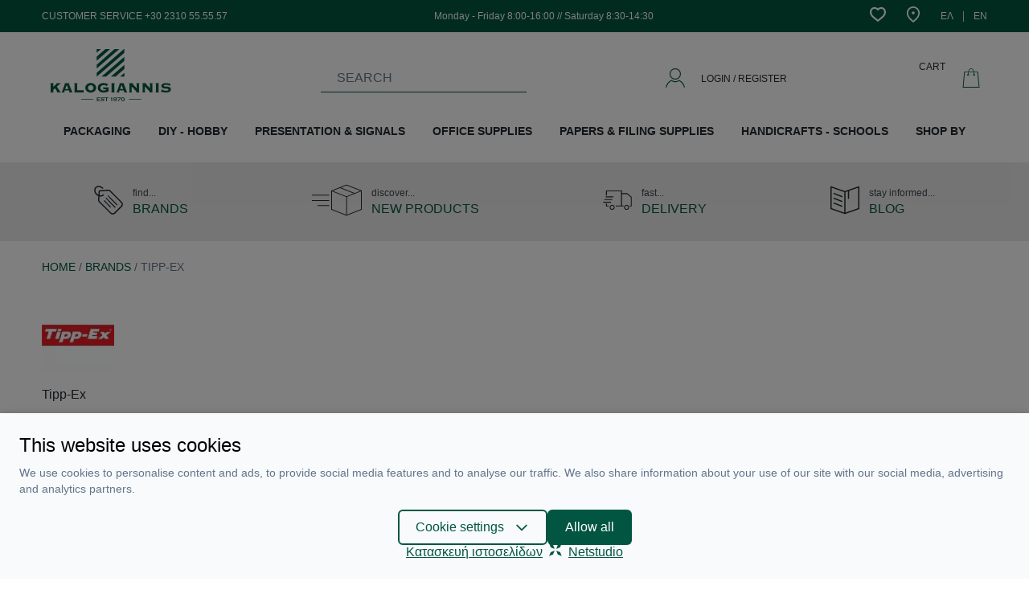

--- FILE ---
content_type: text/html; charset=UTF-8
request_url: https://www.kalogiannis.gr/en/b/tipp-ex
body_size: 30847
content:
<!DOCTYPE html>
<html lang="en" data-default-locale="el">
<head>
            
    <script>
    window.dataLayer = window.dataLayer || [];
    function gtag() {
        dataLayer.push(arguments);
    }
    gtag('consent', 'default', {
        'ad_storage': 'denied',
        'ad_user_data': 'denied',
        'ad_personalization': 'denied',
        'analytics_storage': 'denied',
        'functionality_storage': 'denied'
    });
</script>
<script src="https://www.google.com/recaptcha/api.js?render=explicit" async defer></script>
    <meta charset="utf-8">
<meta name="viewport" content="width=device-width, initial-scale=1">
<meta name="csrf-token" content="4en0K5C01ZIoQxgqUnsSGcf7k4l6l3U3f2jZHnht">
<meta name="locale" content="en">
<link rel="canonical" href="https://www.kalogiannis.gr/en/b/tipp-ex" />
<meta name="description" content="Tipp-Ex | Kalogiannis" />
<meta name="og:image" content="https://www.kalogiannis.gr/images/styles/og_image/Tipp-Ex.jpg?1768351503" />
<meta name="og:site_name" content="Kalogiannis" />
<meta name="og:title" content="Tipp-Ex | Kalogiannis" />
<meta name="og:type" content="website" />
<meta name="og:url" content="https://www.kalogiannis.gr/en/b/tipp-ex" />
<title>Tipp-Ex | Kalogiannis</title>
<meta name="twitter:card" content="summary" />
<meta name="twitter:image" content="https://www.kalogiannis.gr/images/styles/twitter_image/Tipp-Ex.jpg?1768351503" />
<meta name="twitter:title" content="Tipp-Ex | Kalogiannis" />
<meta name="twitter:url" content="https://www.kalogiannis.gr/en/b/tipp-ex" />
  <link rel="alternate" hreflang="el" href="https://www.kalogiannis.gr/b/tipp-ex" />
  <link rel="alternate" hreflang="en" href="https://www.kalogiannis.gr/en/b/tipp-ex" />
  <script src="/js/app.js?id=a42c0eb979d098d92b69" defer></script>



<script>(function(w,d,l){"use strict";w[l]=w[l]||[],w[l].push({event:"insights.js"});
var i=d.getElementsByTagName('script')[0],n=d.createElement('script');n.async=true,
n.src="https://insights.kalogiannis.gr/insights.js?l="+l,i.parentNode.insertBefore(n,i)
})(window,document,'dataLayer');</script>

<link rel="apple-touch-icon" sizes="180x180" href="https://www.kalogiannis.gr/icons/apple-touch-icon.png">
<link rel="icon" type="image/png" sizes="32x32" href="https://www.kalogiannis.gr/icons/favicon-32x32.png">
<link rel="icon" type="image/png" sizes="16x16" href="https://www.kalogiannis.gr/icons/favicon-16x16.png">
<link rel="manifest" href="https://www.kalogiannis.gr/icons/site.webmanifest">
<link rel="mask-icon" href="https://www.kalogiannis.gr/icons/safari-pinned-tab.svg" color="#5bbad5">
<meta name="msapplication-TileColor" content="#da532c">
<meta name="theme-color" content="#ffffff">
<!-- Facebook Domain Verification -->
<meta name="facebook-domain-verification" content="z8p6eqoug8zqkzllgxgpexkcoe1g6i" />
<!-- End Facebook Domain Verification -->
<link href="/css/app.css?id=5d1316ca309423e25b5b" rel="stylesheet">


  <script async src="https://www.googletagmanager.com/gtag/js?id=G-5MDP3VTQ1R"></script>
  <script nonce="JOiGYav93BY4qVQaifk65ZYgIT1rsxwt">
      window.dataLayer = window.dataLayer || [];
      function gtag(){dataLayer.push(arguments);}
      gtag('js', new Date());

      gtag('config', '', {
          'site_speed_sample_rate': 100,
          'cookie_flags': 'secure;samesite=none'
      });

      gtag('config', 'G-5MDP3VTQ1R', {
          'site_speed_sample_rate': 100,
          'cookie_flags': 'secure;samesite=none'
      });

      var GA_MEASUREMENT_ID = 'G-5MDP3VTQ1R';
  </script>

<!-- Google Tag Manager -->
    <script>(function(w,d,s,l,i){w[l]=w[l]||[];w[l].push({'gtm.start':
    new Date().getTime(),event:'gtm.js'});var f=d.getElementsByTagName(s)[0],
    j=d.createElement(s),dl=l!='dataLayer'?'&l='+l:'';j.async=true;j.src=
    'https://www.googletagmanager.com/gtm.js?id='+i+dl;f.parentNode.insertBefore(j,f);
    })(window,document,'script','dataLayer','GTM-WRJC5RGS');</script>
<!-- End Google Tag Manager -->

<!-- Facebook Pixel Code -->
<script>
  !function(f,b,e,v,n,t,s)
  {if(f.fbq)return;n=f.fbq=function(){n.callMethod?
  n.callMethod.apply(n,arguments):n.queue.push(arguments)};
  if(!f._fbq)f._fbq=n;n.push=n;n.loaded=!0;n.version='2.0';
  n.queue=[];t=b.createElement(e);t.async=!0;
  t.src=v;s=b.getElementsByTagName(e)[0];
  s.parentNode.insertBefore(t,s)}(window, document,'script',
  'https://connect.facebook.net/en_US/fbevents.js');
  fbq('init', '969671754020210');
  fbq('track', 'PageView');
</script>
<noscript>
  <img height="1" width="1" style="display:none" alt="Facebook Pixel"
       src="https://www.facebook.com/tr?id=969671754020210&ev=PageView&noscript=1"/>
</noscript>
<!-- End Facebook Pixel Code -->

<style>
  :root {
    --cc-primary-light: 1 117 88;
    --cc-primary-normal: 2 86 65;
    --cc-primary-dark: 1 69 52;
  }
</style>
</head>
<body>
    <!-- Google Tag Manager (noscript) -->
            <noscript><iframe src="https://www.googletagmanager.com/ns.html?id=GTM-WRJC5RGS"
        height="0" width="0" style="display:none;visibility:hidden"></iframe></noscript>
        <!-- End Google Tag Manager (noscript) -->

    <div id="app" class="flex min-h-screen flex-col">
        <header id="header" class="bg-white mb-6 md:mb-0">
            <div class="top-bar bg-primary mb-4">
                <div class="container mx-auto flex items-center justify-end lg:justify-between py-2 px-3">
                    <div class="block block--top-bar">
        <div class="block--content">
        <h3 class="hidden lg:block text-white font-normal text-xs">CUSTOMER SERVICE +30 2310 55.55.57</h3>
    </div>
</div>
                    <div class="block block--working-hours-top">
        <div class="block--content">
        <h3 class="hidden lg:block text-white font-normal text-xs">Monday - Friday 8:00-16:00 // Saturday 8:30-14:30</h3>
    </div>
</div>
                    <div class="flex items-center">
                        <ul class="flex items-center list-reset">
                                                        <li class="ml-3"><a class="block" rel="nofollow" href="https://www.kalogiannis.gr/en/wishlist">
                                <svg xmlns="http://www.w3.org/2000/svg" class="fill-current text-white" width="20" height="20" viewBox="0 0 1024 1024">
                                <path d="M835.116 560.7c113.935-134.777 100.918-301.571-5.589-377.44-86.652-61.34-206.965-32.872-306.896 80.011l-10.979 12.426-10.914-12.492c-99.406-113.607-219.652-141.68-306.765-80.011-106.046 75.607-118.669 242.334-5.654 377.506 47.994 57.659 105.848 109.728 323.333 282.045 218.733-174.224 277.442-226.819 323.464-282.045zM892.708 94.374c163.441 116.368 176.788 357.783 25.969 536.346-54.37 65.218-123.074 125.441-348.184 304.596l-58.645 46.678-58.776-46.547c-223.4-176.853-291.84-236.878-348.446-304.793-149.898-179.22-136.617-420.372 26.298-536.477 112.752-79.749 257.259-66.731 381.122 29.913 124.191-96.184 268.305-109.201 380.662-29.716z"></path>
                                </svg>
                                <span class="sr-only text-white">Wishlist</span>
                            </a></li>
                                                        <li class="ml-6"><a class="block" href="https://www.kalogiannis.gr/en/contact">
                                <svg style="height: 20px;" class="fill-current text-white" xmlns="http://www.w3.org/2000/svg" viewBox="0 0 512 512"><path d="M256 0C141.962 0 49.184 92.778 49.184 206.816c0 139.731 120.477 236.112 192.46 293.699L256 512l14.356-11.485c71.983-57.587 192.46-153.968 192.46-293.699C462.816 92.778 370.038 0 256 0zm0 453.048C172.587 385.139 95.143 309.503 95.143 206.816c0-88.697 72.16-160.857 160.857-160.857s160.857 72.16 160.857 160.857c0 102.687-77.444 178.323-160.857 246.232z"/><path d="M256 160.857c-25.342 0-45.959 20.617-45.959 45.959s20.617 45.959 45.959 45.959 45.959-20.617 45.959-45.959-20.617-45.959-45.959-45.959z"/></svg>
                                <span class="sr-only text-white">Contact</span>
                            </a></li>
                        </ul>

                        <ul class="flex items-center list-reset">
                            
                                                        <li class="ml-6 mceNonEditable">
                                <a
                                    class="block text-white no-underline hover:underline text-xs flex"
                                    hreflang="el"
                                    href="https://www.kalogiannis.gr/b/tipp-ex">
                                    <span class="md:block">ΕΛ</span>
                                </a>
                            </li>
                            <li class="ml-3 pl-3 border-l">
                                <a
                                    class="block text-white no-underline hover:underline text-xs flex"
                                    hreflang="en"
                                    href="https://www.kalogiannis.gr/en/b/tipp-ex">
                                    <span class= "md:block">EN</span>
                                </a>
                            </li>
                                                    </ul>
                    </div>
                </div>
            </div>
            <div class="container mx-auto px-3">
                <div class="container mx-auto flex items-center justify-between relative">

                    <mobile-nav inline-template>
    <div class="lg:hidden flex-1">

        <a @click="toggleMenu">
            <svg class="fill-current text-primary" width="20" height="20" xmlns="http://www.w3.org/2000/svg" viewBox="0 0 1024 1024"><path d="M0 204.8v40.96h1024V204.8H0zm0 327.68h1024v-40.96H0v40.96zM0 819.2h1024v-40.96H0v40.96z"/></svg>        </a>

        
        <div @click.prevent="toggleMenu" class="fixed inset-0 z-10 bg-black opacity-25" :class="{ 'hidden': !active }" v-cloak></div>

        <div id="mobile-navigation" class="text-base fixed overflow-hidden inset-0 bg-grey-lighter z-50 flex flex-col w-4/5" :class="{ 'active': active }" v-touch:swipe.left="toggleMenu">
            <div class="text-center text-primary border-b py-3">
                <h3>MENU</h3>
            </div>


            <div class="relative overflow-hidden uppercase" style="height: calc(100vh - 100px)">
                <div class="main-menu h-full overflow-y-scroll overflow-x-hidden flex flex-col">
                    <div class="flex items-center justify-between block text-secondary"><a class="w-full no-underline py-3 px-2 ml-3 border-b" href="https://www.kalogiannis.gr/en/new">NEW PRODUCTS</a></div>
                    <div class="mobile_menu_lazy"></div>
                    <div class="flex items-center justify-between block text-secondary"><a class="w-full no-underline py-3 px-2 ml-3 border-b" href="https://www.kalogiannis.gr/en/brands">BRANDS</a></div>
                    <div class="flex items-center justify-between block text-secondary"><a class="w-full no-underline py-3 px-2 ml-3 border-b" href="https://www.kalogiannis.gr/en/blog">BLOG</a></div>
                </div>
            </div>

            <div class="border-t flex items-center justify-center py-3">
                                <a rel="nofollow" href="https://www.kalogiannis.gr/en/login" class="text-primary no-underline">LOG IN / REGISTER</a>
                            </div>
        </div>
    </div>
</mobile-nav>

                    <a id="logo" class="mr-3" aria-label="" href="https://www.kalogiannis.gr/en" aria-label="Logo">
                                                    <?xml version="1.0" encoding="utf-8"?>
<!-- Generator: Adobe Illustrator 16.0.0, SVG Export Plug-In . SVG Version: 6.00 Build 0)  -->
<!DOCTYPE svg PUBLIC "-//W3C//DTD SVG 1.1//EN" "http://www.w3.org/Graphics/SVG/1.1/DTD/svg11.dtd">
<svg class="fill-current" width="171" height="65" style="color: #045641" version="1.1" id="Layer_1" xmlns="http://www.w3.org/2000/svg" xmlns:xlink="http://www.w3.org/1999/xlink" x="0px" y="0px"
	 width="35.861px" height="15.52px" viewBox="0 0 35.861 15.52" enable-background="new 0 0 35.861 15.52" xml:space="preserve">
<polygon fill="#005641" points="23.416,14.833 27.073,14.833 27.073,15.003 23.416,15.003 "/>
<polygon fill="#045641" points="9.185,14.833 12.729,14.833 12.729,15.003 9.185,15.003 "/>
<line fill="#045641" x1="23.189" y1="14.918" x2="26.733" y2="14.918"/>
<g id="_1718922721664">
	<polygon fill="#045641" points="15.053,0.007 13.834,1.084 13.834,0.007 	"/>
	<polygon fill="#045641" points="17.803,0.007 13.834,3.465 13.834,2.246 16.414,0.007 	"/>
	<polygon fill="#045641" points="20.524,0.007 13.834,5.818 13.834,4.627 19.136,0.007 	"/>
	<polygon fill="#045641" points="22.026,4.712 22.026,5.931 19.419,8.199 18.03,8.199 	"/>
	<polygon fill="#045641" points="22.026,2.331 22.026,3.521 16.641,8.199 15.251,8.199 	"/>
	<polygon fill="#045641" points="22.026,1.112 13.862,8.199 13.834,8.199 13.834,7.037 21.913,0.007 22.026,0.007 	"/>
	<polygon fill="#045641" points="20.751,8.199 22.026,7.094 22.026,8.199 	"/>
</g>
<path fill="#045641" d="M14.118,14.974v0.312h0.708c0.028,0,0.028,0,0.028,0c0.029,0,0.029-0.028,0.029-0.057h0.028v0.283h-0.028
	c0,0,0-0.028-0.029-0.028c0,0,0,0-0.028,0h-1.021v-0.028c0.028,0,0.057-0.028,0.057-0.028v-0.028v-0.936c0-0.028,0-0.028,0-0.057
	c0,0-0.028,0-0.057-0.028l0,0h0.992c0.028,0,0.028-0.028,0.057-0.028v-0.028h0.029v0.284h-0.029c0-0.028,0-0.028,0-0.057
	c-0.028,0-0.028,0-0.057,0h-0.68v0.255h0.454H14.6c0,0,0.028-0.028,0.028-0.057h0.028v0.283h-0.028L14.6,15.003l-0.028-0.028H14.118
	z M16.102,14.464l-0.142,0.256h-0.028c0-0.028,0-0.028,0-0.028c0-0.028,0-0.028-0.057-0.057c-0.085-0.057-0.199-0.114-0.34-0.114
	c-0.057,0-0.085,0.029-0.142,0.029c-0.028,0.028-0.057,0.028-0.085,0.057c0,0.028-0.028,0.057-0.028,0.057
	c0,0.057,0.028,0.085,0.085,0.085c0.028,0.028,0.085,0.028,0.17,0.028l0.113,0.028c0.085,0,0.142,0,0.198,0.028
	c0.057,0,0.085,0.028,0.114,0.057c0.057,0.028,0.085,0.057,0.085,0.113c0.028,0.028,0.028,0.085,0.028,0.142s0,0.142-0.057,0.198
	s-0.113,0.085-0.227,0.113c-0.057,0.028-0.142,0.028-0.227,0.028c-0.142,0-0.284-0.028-0.425-0.085
	c-0.028-0.028-0.057-0.028-0.057-0.028s-0.028,0-0.028,0.028l-0.028-0.028l0.113-0.255h0.028l0,0c0,0.028,0,0.057,0.028,0.085
	c0.057,0.028,0.085,0.057,0.17,0.085c0.085,0,0.142,0.028,0.198,0.028c0.085,0,0.142-0.028,0.198-0.057
	c0.028,0,0.057-0.028,0.057-0.028c0.028-0.028,0.028-0.057,0.028-0.085s-0.028-0.057-0.057-0.085c-0.028,0-0.085,0-0.17-0.028
	h-0.113c-0.085-0.028-0.142-0.028-0.17-0.028c-0.057,0-0.085-0.028-0.113-0.028c-0.057-0.028-0.085-0.085-0.113-0.113
	c-0.028-0.057-0.057-0.113-0.057-0.17c0-0.085,0.057-0.171,0.113-0.228c0.085-0.085,0.199-0.113,0.369-0.113
	c0.085,0,0.142,0,0.198,0.028c0.057,0,0.142,0.028,0.227,0.057c0.028,0.028,0.057,0.028,0.057,0.028c0.028,0,0.028,0,0.057-0.028
	L16.102,14.464z M16.839,14.55v0.85c0,0,0,0.028,0.028,0.028c0,0,0,0.028,0.028,0.028v0.028h-0.34v-0.028l0.028-0.028l0.028-0.028
	v-0.85h-0.369h-0.028c0,0.028,0,0.028-0.028,0.057h-0.028v-0.284h0.028c0.028,0,0.028,0.028,0.028,0.028l0.028,0.028h0.936
	c0.028,0,0.028-0.028,0.057-0.028v-0.028h0.028v0.284h-0.028c0-0.028,0-0.028,0-0.057c-0.028,0-0.028,0-0.057,0H16.839z
	 M18.03,14.776v-0.313h0.028c0,0.028,0,0.028,0.028,0.057l0,0c0.028,0,0.028,0,0.028,0l0.085-0.028v-0.028
	c0-0.028,0-0.028-0.028-0.057c0,0,0,0-0.028-0.028l0,0h0.34l0,0c-0.028,0.028-0.028,0.028-0.057,0.028c0,0.028,0,0.028,0,0.057
	v0.936v0.028c0.028,0,0.028,0.028,0.057,0.028v0.028h-0.34v-0.028c0.028,0,0.028-0.028,0.028-0.028c0.028,0,0.028-0.028,0.028-0.028
	v-0.708l-0.085,0.028c-0.028,0-0.028,0-0.028,0c-0.028,0-0.028,0.028-0.028,0.057H18.03z M18.767,15.399l0.143-0.255h0.027
	c0,0.028,0,0.028,0,0.057c0,0,0,0.028,0.029,0.057c0.057,0,0.084,0.028,0.113,0.028c0.057,0.028,0.113,0.028,0.141,0.028
	c0.086,0,0.171-0.028,0.228-0.057c0.057-0.057,0.085-0.085,0.085-0.113c0.028-0.057,0.057-0.113,0.057-0.17
	c-0.057,0.028-0.113,0.085-0.17,0.085c-0.057,0.028-0.113,0.028-0.199,0.028c-0.113,0-0.227-0.028-0.311-0.085
	c-0.029-0.028-0.086-0.057-0.113-0.113c0-0.057-0.029-0.113-0.029-0.17c0-0.113,0.057-0.199,0.143-0.284
	c0.113-0.057,0.227-0.085,0.368-0.085s0.283,0.028,0.368,0.113c0.057,0.057,0.085,0.114,0.113,0.199
	c0.029,0.085,0.057,0.17,0.057,0.255c0,0.17-0.057,0.312-0.17,0.425c-0.113,0.085-0.255,0.142-0.426,0.142c-0.057,0-0.113,0-0.17,0
	c-0.027-0.028-0.113-0.028-0.17-0.057c-0.027-0.028-0.027-0.028-0.057-0.028c0,0,0,0-0.027,0c0,0.028,0,0.028,0,0.028L18.767,15.399
	z M19.277,14.52c-0.085,0-0.171,0.029-0.228,0.058c-0.027,0.057-0.057,0.085-0.057,0.142s0.029,0.113,0.057,0.142
	c0.057,0.028,0.143,0.057,0.228,0.057s0.142-0.028,0.198-0.057c0.028-0.028,0.057-0.085,0.057-0.142s-0.028-0.085-0.057-0.142
	C19.419,14.55,19.362,14.52,19.277,14.52z M20.694,14.55h-0.709h-0.027c-0.029,0.028-0.029,0.028-0.029,0.057h-0.027v-0.284h0.027
	c0,0,0,0.028,0.029,0.028l0.027,0.028h0.879c0.029,0,0.029-0.028,0.029-0.028c0.027,0,0.027-0.028,0.027-0.028h0.029v0.198
	l-0.511,0.822c0,0.028-0.028,0.057-0.028,0.057c0,0.028,0.028,0.028,0.057,0.057v0.028h-0.396v-0.028
	c0.027-0.028,0.057-0.028,0.057-0.028c0.027-0.028,0.027-0.057,0.057-0.085L20.694,14.55z M21.602,14.35
	c0.142,0,0.255,0.057,0.341,0.142c0.113,0.114,0.17,0.256,0.17,0.426c0,0.057,0,0.142-0.029,0.198c0,0.057-0.027,0.113-0.057,0.142
	c-0.057,0.085-0.113,0.142-0.197,0.17c-0.086,0.057-0.143,0.057-0.228,0.057c-0.17,0-0.283-0.028-0.368-0.142
	c-0.057-0.028-0.086-0.085-0.113-0.142c-0.029-0.085-0.057-0.17-0.057-0.283c0-0.142,0.027-0.255,0.084-0.34
	c0.058-0.086,0.114-0.143,0.199-0.171S21.488,14.35,21.602,14.35z M21.602,14.52c-0.113,0-0.17,0.058-0.227,0.143
	c-0.028,0.057-0.057,0.142-0.057,0.255s0.028,0.198,0.057,0.255c0.057,0.085,0.142,0.113,0.227,0.113s0.142-0.028,0.198-0.113
	c0.029-0.057,0.057-0.142,0.057-0.255s-0.027-0.198-0.057-0.255C21.743,14.578,21.687,14.55,21.602,14.52z"/>
<path fill="#045641" d="M3.175,12.877H2.013V12.82c0.057-0.028,0.085-0.057,0.085-0.085s-0.028-0.085-0.085-0.171l-0.567-0.906
	l-0.539,0.481v0.511c0,0.057,0,0.085,0.028,0.113c0,0.028,0.057,0.028,0.113,0.057v0.057H0V12.82
	c0.057-0.028,0.085-0.028,0.113-0.057c0-0.028,0.028-0.057,0.028-0.113v-2.269c0-0.057-0.028-0.085-0.028-0.113
	c-0.028,0-0.057-0.028-0.113-0.028v-0.085h1.049v0.085c-0.057,0-0.113,0.028-0.113,0.028c-0.028,0.028-0.028,0.057-0.028,0.113
	v0.851l0.879-0.794c0.085-0.085,0.142-0.113,0.142-0.142c0-0.057-0.028-0.057-0.085-0.057v-0.085h1.304v0.085
	c-0.085,0-0.17,0.057-0.283,0.142l-0.879,0.766l0.879,1.36c0.113,0.171,0.227,0.284,0.312,0.313V12.877z M6.634,12.877H5.642V12.82
	c0.057-0.028,0.085-0.057,0.085-0.085s0-0.085-0.028-0.143l-0.114-0.283H4.309l-0.085,0.283c-0.028,0.058-0.028,0.086-0.028,0.086
	c0,0.085,0.028,0.113,0.113,0.142v0.057H3.374V12.82c0.057-0.028,0.113-0.085,0.142-0.17c0.028-0.028,0.057-0.086,0.085-0.199
	l0.737-1.984c0.028-0.085,0.028-0.142,0.028-0.142c0-0.057,0-0.085-0.057-0.085v-0.085H5.67v0.085c-0.057,0-0.085,0.028-0.085,0.085
	c0,0.028,0,0.057,0.029,0.142l0.878,2.184c0.028,0.057,0.028,0.085,0.057,0.113c0,0,0.029,0.028,0.085,0.057V12.877z M5.415,11.856
	l-0.482-1.19l-0.454,1.19H5.415z M9.922,13.018H9.837c0-0.057-0.028-0.085-0.028-0.113c-0.028,0-0.057-0.028-0.113-0.028h-2.58
	V12.82c0.057-0.028,0.085-0.028,0.113-0.057s0.028-0.057,0.028-0.113v-2.269c0-0.057,0-0.085-0.028-0.113
	c-0.028,0-0.057-0.028-0.113-0.028v-0.085h1.049v0.085c-0.057,0-0.085,0.028-0.114,0.028c-0.028,0.028-0.028,0.057-0.028,0.113
	v1.871h1.673c0.057,0,0.085-0.028,0.113-0.028c0-0.028,0.028-0.057,0.028-0.113h0.085V13.018z M13.664,11.515
	c0,0.397-0.17,0.737-0.454,0.992c-0.312,0.284-0.68,0.426-1.162,0.426s-0.851-0.142-1.163-0.397
	c-0.283-0.283-0.454-0.623-0.454-1.021c0-0.396,0.142-0.736,0.454-0.992c0.312-0.283,0.681-0.425,1.163-0.425
	s0.85,0.142,1.162,0.425C13.494,10.779,13.664,11.119,13.664,11.515z M12.842,11.515c0-0.227-0.057-0.396-0.198-0.566
	c-0.17-0.142-0.34-0.198-0.595-0.198c-0.255,0-0.454,0.057-0.595,0.198c-0.142,0.17-0.227,0.34-0.227,0.566
	c0,0.256,0.085,0.426,0.227,0.567c0.142,0.142,0.34,0.227,0.595,0.227c0.255,0,0.454-0.085,0.595-0.227S12.842,11.743,12.842,11.515
	z M17.491,12.479c-0.312,0.143-0.567,0.256-0.766,0.341c-0.283,0.057-0.567,0.113-0.822,0.113c-0.567,0-0.992-0.142-1.304-0.397
	c-0.312-0.255-0.454-0.595-0.454-1.021c0-0.396,0.142-0.736,0.425-0.992c0.312-0.283,0.737-0.425,1.247-0.425
	c0.284,0,0.539,0.057,0.822,0.142c0.255,0.057,0.397,0.113,0.397,0.113c0.028,0,0.085-0.028,0.113-0.085l0.085,0.028l-0.454,0.794
	l-0.057-0.028l0.028-0.028c0-0.085-0.085-0.142-0.255-0.227c-0.17-0.057-0.369-0.085-0.595-0.085c-0.284,0-0.539,0.085-0.709,0.227
	c-0.198,0.142-0.283,0.34-0.283,0.595c0,0.228,0.085,0.426,0.255,0.567s0.425,0.227,0.709,0.227c0.255,0,0.482-0.057,0.708-0.17
	v-0.255h-0.567c-0.057,0-0.085,0-0.085,0.028c-0.028,0-0.057,0.057-0.057,0.085H15.79v-0.737h0.085c0,0.057,0.028,0.085,0.057,0.113
	c0,0,0.028,0.028,0.085,0.028h1.474v0.057c-0.057,0.028-0.085,0.028-0.113,0.057c0,0.028-0.028,0.057-0.028,0.114v0.595
	c0,0.057,0.028,0.085,0.028,0.113c0.028,0,0.057,0.028,0.113,0.057V12.479z M19.163,12.877h-1.02V12.82
	c0.057-0.028,0.085-0.028,0.113-0.057c0-0.028,0-0.057,0-0.113v-2.269c0-0.057,0-0.085,0-0.113c-0.028,0-0.057-0.028-0.113-0.028
	v-0.085h1.02v0.085c-0.057,0-0.084,0.028-0.084,0.028c-0.029,0.028-0.029,0.057-0.029,0.113v2.269c0,0.057,0,0.085,0.029,0.113
	c0,0.028,0.027,0.028,0.084,0.057V12.877z M22.905,12.877h-0.992V12.82c0.057-0.028,0.086-0.057,0.086-0.085s0-0.085-0.029-0.143
	l-0.113-0.283h-1.247l-0.113,0.283c-0.028,0.058-0.028,0.086-0.028,0.086c0,0.085,0.028,0.113,0.113,0.142v0.057h-0.936V12.82
	c0.085-0.028,0.113-0.085,0.17-0.17c0-0.028,0.029-0.086,0.086-0.199l0.708-1.984c0.028-0.085,0.057-0.142,0.057-0.142
	c0-0.057-0.028-0.085-0.085-0.085v-0.085h1.361v0.085c-0.057,0-0.086,0.028-0.086,0.085c0,0.028,0.029,0.057,0.057,0.142
	l0.852,2.184c0.027,0.057,0.057,0.085,0.057,0.113c0.027,0,0.057,0.028,0.084,0.057V12.877z M21.687,11.856l-0.481-1.19l-0.425,1.19
	H21.687z M26.534,12.877h-0.992V12.82c0.057-0.028,0.086-0.057,0.086-0.085s0-0.085-0.058-0.143l-1.389-1.502v1.56
	c0,0.057,0.028,0.085,0.028,0.113c0.028,0.028,0.057,0.028,0.113,0.057v0.057h-0.907V12.82c0.028-0.028,0.085-0.028,0.085-0.057
	c0.028-0.028,0.028-0.057,0.028-0.113v-2.269c0-0.057,0-0.085-0.028-0.113c0,0-0.057-0.028-0.085-0.028v-0.085h1.19v0.085
	c-0.085,0-0.113,0.028-0.113,0.085c0,0,0.028,0.057,0.085,0.113l1.134,1.248v-1.305c0-0.057,0-0.085-0.027-0.113
	c0,0-0.029-0.028-0.086-0.028v-0.085h0.936v0.085c-0.057,0-0.085,0.028-0.113,0.028c-0.028,0.028-0.028,0.057-0.028,0.113v2.269
	c0,0.057,0,0.085,0.028,0.113s0.057,0.028,0.113,0.057V12.877z M30.475,12.877h-0.992V12.82c0.058-0.028,0.085-0.057,0.085-0.085
	s-0.027-0.085-0.057-0.143l-1.389-1.502v1.56c0,0.057,0.028,0.085,0.028,0.113c0.028,0.028,0.057,0.028,0.113,0.057v0.057h-0.936
	V12.82c0.057-0.028,0.113-0.028,0.113-0.057c0.028-0.028,0.028-0.057,0.028-0.113v-2.269c0-0.057,0-0.085-0.028-0.113
	c0,0-0.057-0.028-0.113-0.028v-0.085h1.22v0.085c-0.086,0-0.114,0.028-0.114,0.085c0,0,0.028,0.057,0.085,0.113l1.135,1.248v-1.305
	c0-0.057,0-0.085-0.029-0.113c0,0-0.027-0.028-0.084-0.028v-0.085h0.935v0.085c-0.057,0-0.113,0.028-0.113,0.028
	c-0.028,0.028-0.028,0.057-0.028,0.113v2.269c0,0.057,0,0.085,0.028,0.113c0,0.028,0.057,0.028,0.113,0.057V12.877z M32.289,12.877
	h-1.021V12.82c0.057-0.028,0.085-0.028,0.113-0.057c0-0.028,0.028-0.057,0.028-0.113v-2.269c0-0.057-0.028-0.085-0.028-0.113
	c-0.028,0-0.057-0.028-0.113-0.028v-0.085h1.021v0.085c-0.028,0-0.085,0.028-0.085,0.028c-0.028,0.028-0.028,0.057-0.028,0.113
	v2.269c0,0.057,0,0.085,0.028,0.113c0,0.028,0.057,0.028,0.085,0.057V12.877z M35.861,11.969c0,0.283-0.114,0.51-0.368,0.681
	c-0.256,0.17-0.596,0.255-1.049,0.255c-0.256,0-0.511,0-0.738-0.057c-0.17-0.028-0.34-0.057-0.481-0.113
	c-0.113-0.028-0.17-0.057-0.17-0.057c-0.028,0-0.085,0.028-0.113,0.085l-0.085-0.028l0.396-0.851l0.057,0.028
	c0,0.028,0,0.057,0,0.057c0,0.113,0.113,0.198,0.313,0.283c0.254,0.085,0.51,0.142,0.822,0.142c0.227,0,0.396-0.028,0.51-0.085
	c0.113-0.085,0.17-0.142,0.17-0.255c0-0.142-0.057-0.227-0.227-0.255c-0.086-0.028-0.283-0.057-0.596-0.057
	c-0.85-0.028-1.275-0.284-1.275-0.766c0-0.255,0.113-0.454,0.368-0.624c0.228-0.17,0.567-0.227,0.964-0.227
	c0.256,0,0.511,0.028,0.794,0.113c0.284,0.057,0.425,0.085,0.425,0.085c0.057,0,0.113,0,0.143-0.057l0.057,0.028l-0.34,0.737
	l-0.057-0.028c0-0.057,0-0.085,0-0.085c0-0.057-0.086-0.142-0.284-0.198s-0.425-0.086-0.681-0.086c-0.227,0-0.368,0.029-0.51,0.086
	c-0.113,0.057-0.17,0.113-0.17,0.198s0.084,0.17,0.227,0.198c0.057,0,0.283,0.028,0.652,0.028c0.425,0.028,0.736,0.113,0.936,0.227
	C35.776,11.515,35.861,11.715,35.861,11.969z"/>
</svg>                                                <span class="sr-only">Logo</span>
                    </a>

                    <div class="mr-3 min-w-10 lg:mr-0 lg:min-w-64 lg:mx-auto">
    <instant-search
    default=""
    placeholder="SEARCH"
    search_link="https://www.kalogiannis.gr/en/instant"
    id="searchinput"
    v-cloak inline-template>
        <div>
            <div
                class="block lg:hidden w-10 h-10 flex items-center justify-center relative"
                @click="openInstant">
                
                <svg class="fill-current text-secondary" width="24" height="24" xmlns="http://www.w3.org/2000/svg" viewBox="0 0 52.966 52.966"><path d="M51.704 51.273L36.845 35.82c3.79-3.801 6.138-9.041 6.138-14.82 0-11.58-9.42-21-21-21s-21 9.42-21 21 9.42 21 21 21c5.083 0 9.748-1.817 13.384-4.832l14.895 15.491a.998.998 0 001.414.028 1 1 0 00.028-1.414zM21.983 40c-10.477 0-19-8.523-19-19s8.523-19 19-19 19 8.523 19 19-8.524 19-19 19z"/></svg>            </div>

            <div
                @click="openInstant"
                class="open-instant hidden lg:flex min-w-64 group border-b border-primary bg-white px-5 items-center" style="cursor: text">
                <div class="flex-1 mr-3 py-2 text-grey-accessible">{{ placeholder }}</div>
                <a v-if="recognition" title="voice search" class="block relative no-underline text-secondary w-4 h-4 flex justify-center items-center" href="#" @click.prevent="toggleSpeechRecognition">
                    <span class="absolute inset-0 rounded-full -m-2" :class="{blink: speech}"></span>
                    <svg width="20" height="20" class="fill-current relative" xmlns="http://www.w3.org/2000/svg" viewBox="0 0 490.9 490.9"><path d="M245.5 322.9c53 0 96.2-43.2 96.2-96.2V96.2c0-53-43.2-96.2-96.2-96.2s-96.2 43.2-96.2 96.2v130.5c0 53.1 43.2 96.2 96.2 96.2zM173.8 96.2c0-39.5 32.2-71.7 71.7-71.7s71.7 32.2 71.7 71.7v130.5c0 39.5-32.2 71.7-71.7 71.7s-71.7-32.2-71.7-71.7V96.2z"/><path d="M94.4 214.5c-6.8 0-12.3 5.5-12.3 12.3 0 85.9 66.7 156.6 151.1 162.8v76.7h-63.9c-6.8 0-12.3 5.5-12.3 12.3s5.5 12.3 12.3 12.3h152.3c6.8 0 12.3-5.5 12.3-12.3s-5.5-12.3-12.3-12.3h-63.9v-76.7c84.4-6.3 151.1-76.9 151.1-162.8 0-6.8-5.5-12.3-12.3-12.3s-12.3 5.5-12.3 12.3c0 76.6-62.3 138.9-138.9 138.9s-138.9-62.3-138.9-138.9c.2-6.8-5.2-12.3-12-12.3z"/></svg>
                </a>
            </div>

            <div class="fixed bg-white inset-0 z-100 overflow-auto" v-if="active">
                <div class="container mx-auto">
                    <div class="my-6 flex justify-between items-center">
                        <div :class="{'border-primary': focused}" class="flex-1 border-b mx-6 md:mr-12 flex items-center pb-2 md:ml-12">
                            <input
                                ref="search"
                                name="search"
                                id="search-input"
                                class="flex-1 h-8 px-2 bg-transparent border-none outline-none mr-3 placeholder-grey-accessible"
                                @keyup="request({search: search})"
                                @focus="focused = true"
                                @blur="focused = false"
                                v-model="search"
                                :placeholder="placeholder"
                                />
                                <label for="search-input" class="sr-only">Search Input</label>

                            <a v-if="recognition"
                            title="voice search"
                            @mouseover="mic_info = true"
                            @mouseout="mic_info = false"
                            class="block relative no-underline text-primary w-6 h-6 flex justify-center items-center" href="#" @click.prevent="toggleSpeechRecognition">
                                <span class="absolute inset-0 bg-grey-lighter rounded-full -m-2" :class="{blink: speech}"></span>
                                <svg class="fill-current relative" :class="{'text-red': speech}" width="20" height="20" xmlns="http://www.w3.org/2000/svg" viewBox="0 0 490.9 490.9"><path d="M245.5 322.9c53 0 96.2-43.2 96.2-96.2V96.2c0-53-43.2-96.2-96.2-96.2s-96.2 43.2-96.2 96.2v130.5c0 53.1 43.2 96.2 96.2 96.2zM173.8 96.2c0-39.5 32.2-71.7 71.7-71.7s71.7 32.2 71.7 71.7v130.5c0 39.5-32.2 71.7-71.7 71.7s-71.7-32.2-71.7-71.7V96.2z"/><path d="M94.4 214.5c-6.8 0-12.3 5.5-12.3 12.3 0 85.9 66.7 156.6 151.1 162.8v76.7h-63.9c-6.8 0-12.3 5.5-12.3 12.3s5.5 12.3 12.3 12.3h152.3c6.8 0 12.3-5.5 12.3-12.3s-5.5-12.3-12.3-12.3h-63.9v-76.7c84.4-6.3 151.1-76.9 151.1-162.8 0-6.8-5.5-12.3-12.3-12.3s-12.3 5.5-12.3 12.3c0 76.6-62.3 138.9-138.9 138.9s-138.9-62.3-138.9-138.9c.2-6.8-5.2-12.3-12-12.3z"/></svg>

                                <div class="mic-tooltip" v-show="mic_info">
                                    <div class="text-black text-sm">Try the voice search by pressing the microphone
                                        <span class="block text-grey-dark">[ ctrl + shift + . ]</span></div>
                                </div>
                            </a>
                        </div>

                        <a id="closesearch" class = "pr-3" href="#" @click.prevent="closeInstant">
                            <svg class="fill-current text-black hover:text-primary" width="20" height="20" xmlns="http://www.w3.org/2000/svg" viewBox="0 0 1024 1024"><path d="M587.228 514.619l415.995 416.222c20.778 20.778 20.778 54.448 0 75.226-10.36 10.416-23.986 15.596-37.615 15.596-13.57 0-27.196-5.181-37.615-15.596L511.998 589.845 95.947 1006.067c-10.36 10.416-23.93 15.596-37.555 15.596s-27.196-5.181-37.615-15.596c-20.778-20.778-20.778-54.448 0-75.226l415.995-416.222L20.777 98.341c-20.778-20.778-20.778-54.448 0-75.226s54.448-20.778 75.17 0l416.051 416.222L927.993 23.115c20.778-20.778 54.448-20.778 75.226 0s20.778 54.448 0 75.226L587.224 514.619z"/></svg>
                            <span class="sr-only">Close Search</span>
                        </a>
                    </div>

                    <div>
                        <div class="flex px-5 md:px-03 flex-wrap py-3 -m-1  justify-center lg:justify-start">
                            <div v-for="product in products" v-bind:key="product.id" class="w-full md:w-1/2 lg:w-1/3 xl:w-1/4 p-1 max-w-prsm">
                                <Product :product="product" :notification_message="''" :user_subscr_mail="''" :variant_id="''"></Product>
                            </div>
                        </div>
                    </div>

                    <div v-show="!search" class="flex justify-center">
                        <span>Start typing to search or</span>
                        &nbsp;
                        <a @click.prevent="closeInstant" href="#" class="text-primary">return to website</a>
                    </div>
                </div>

            </div>
        </div>
    </instant-search>
</div>

                    <cart inline-template class="lg:hidden">
                        <div class="py-4">
                            <a rel="nofollow" href="https://www.kalogiannis.gr/en/cart" class="rounded-full w-10 h-10 flex items-center justify-center relative">
                                <svg class="fill-current text-secondary" width="24" height="24" xmlns="http://www.w3.org/2000/svg" width="381.634" height="435.84" viewBox="0 0 554 632.68"
    shape-rendering="geometricPrecision" text-rendering="geometricPrecision" image-rendering="optimizeQuality"
    fill-rule="evenodd" clip-rule="evenodd">
    <g>
        <g>
            <path class="fil0"
                d="M61.5 110.23h442.21l50.28 522.46h-554c16.66-174.16 33.37-348.32 50.28-522.46h11.22zm419.75 24.82H72.73l-45.5 472.81h499.52l-45.5-472.81z" />
            <path class="fil0"
                d="M171.78 182.41C173.02 137.7 184 79.25 201.09 51c19.05-31.5 45.85-51 75.9-51 30.02 0 56.84 19.5 75.89 51 17.08 28.25 28.06 86.71 29.3 131.41a34.015 34.015 0 0114.05 7.93c6.19 5.88 10.02 14 10.02 22.94 0 8.95-3.84 17.09-10.02 22.92-6.04 5.7-14.34 9.24-23.46 9.24-9.13 0-17.42-3.54-23.46-9.24-6.2-5.83-10.04-13.97-10.04-22.92 0-8.94 3.84-17.07 10-22.9a34 34 0 0113.82-7.9c-1.2-41.31-11.13-96.14-26.56-121.65-15.61-25.78-36.71-41.75-59.56-41.75-22.86 0-43.96 15.96-59.55 41.75-15.44 25.52-25.38 80.33-26.58 121.64 5.25 1.53 9.99 4.27 13.81 7.86 6.19 5.88 10.02 14 10.02 22.94 0 8.95-3.84 17.09-10.02 22.92-6.04 5.7-14.34 9.24-23.46 9.24-9.13 0-17.42-3.54-23.46-9.24-6.2-5.83-10.04-13.97-10.04-22.92 0-8.94 3.84-17.07 10-22.9 3.9-3.68 8.7-6.45 14.06-7.97zm211.41 21.79c-2.62-2.46-6.31-4-10.41-4-4.1 0-7.78 1.53-10.41 4.01-2.46 2.34-3.99 5.56-3.99 9.07 0 3.52 1.53 6.74 3.99 9.06 2.63 2.47 6.31 4.01 10.41 4.01 4.1 0 7.79-1.55 10.4-4.01 2.46-2.31 4-5.54 4-9.06 0-3.51-1.54-6.73-3.99-9.08zm-191.56 0c-2.62-2.46-6.31-4-10.41-4-4.1 0-7.78 1.53-10.41 4.01-2.46 2.34-3.99 5.56-3.99 9.07 0 3.52 1.53 6.74 3.99 9.06 2.63 2.47 6.31 4.01 10.41 4.01 4.1 0 7.79-1.55 10.4-4.01 2.46-2.31 4-5.54 4-9.06 0-3.51-1.54-6.73-3.99-9.08z" />
        </g>
    </g>
</svg>                                <div class="absolute flex justify-center items-center right-0 top-0 bg-secondary text-white text-xs w-6 h-6 px-1 py-px rounded-full -mt-3 -mr-2" v-cloak v-show="loaded"><span v-cloak>{{ quantity }}</span></div>
                            </a>
                        </div>
                    </cart>

                <div class="hidden lg:flex lg:mx-auto">
                    <div class="w-10 h-10 flex items-center justify-center relative">
                                                                            <svg class="fill-current text-secondary" width="24" height="24" xmlns="http://www.w3.org/2000/svg" width="374.645" height="378.739" viewBox="0 0 10952 11071"
    shape-rendering="geometricPrecision" text-rendering="geometricPrecision" image-rendering="optimizeQuality"
    fill-rule="evenodd" clip-rule="evenodd">
    <g>
        <path class="fil0"
            d="M3772 6930c205 138 427 251 663 335 316 113 659 175 1016 175 366 0 716-65 1038-183 404-147 722-410 1100-601 837 356 1573 915 2151 1617 572 693 991 1530 1201 2450 43 184-47 294-233 334-46 11-113 14-185 14-16-138-100-428-132-529-221-687-620-1413-1051-1937-476-579-1069-1050-1739-1373-281 216-596 391-935 515-380 139-789 215-1215 215-416 0-817-73-1189-206-342-122-660-296-945-511-646 315-1220 768-1684 1322-673 803-894 1552-1191 2499l-19-1c-59-5-118-13-166-24-166-38-268-132-256-303l6-42c216-925 645-1767 1229-2463 590-704 1339-1260 2185-1605-1-27-5-24 351 302zM5458 0c892 0 1700 362 2284 946s946 1391 946 2283c0 891-362 1699-946 2283-584 585-1392 947-2284 947-890 0-1698-362-2282-946-585-585-947-1393-947-2284 0-892 361-1699 946-2283S4568 0 5458 0zm1915 1315c-490-490-1167-793-1915-793-747 0-1425 303-1915 792-489 491-792 1168-792 1915 0 748 303 1425 792 1915 490 490 1168 793 1915 793 748 0 1425-304 1915-793 490-490 793-1167 793-1915 0-747-304-1424-793-1914z" />
    </g>
</svg>                                            </div>
                    <div class="ml-3 flex items-center">
                        
                        <div>
                                                            <a rel="nofollow" id="login-link" class="text-xs text-black no-underline hover:underline uppercase" rel="nofollow" href="https://www.kalogiannis.gr/en/login">Login / Register</a>
                                                    </div>
                    </div>
                </div>

                    <div class="hidden lg:block z-50"><cart inline-template>
    <div class="flex relative z-0 py-4"
        @mouseover="mouseover"
        @mouseleave="mouseleave">
        <div class="hidden lg:block text-right mr-3">
            <div class="text-xs text-black mb-1">CART</div>
            <div class="text-secondary" v-cloak>{{ itemsTotal }}</div>
        </div>
        <div id="minicart" class="rounded-full w-10 h-10 flex items-center justify-center relative" >
            <svg class="fill-current text-secondary" width="24" height="24" xmlns="http://www.w3.org/2000/svg" width="381.634" height="435.84" viewBox="0 0 554 632.68"
    shape-rendering="geometricPrecision" text-rendering="geometricPrecision" image-rendering="optimizeQuality"
    fill-rule="evenodd" clip-rule="evenodd">
    <g>
        <g>
            <path class="fil0"
                d="M61.5 110.23h442.21l50.28 522.46h-554c16.66-174.16 33.37-348.32 50.28-522.46h11.22zm419.75 24.82H72.73l-45.5 472.81h499.52l-45.5-472.81z" />
            <path class="fil0"
                d="M171.78 182.41C173.02 137.7 184 79.25 201.09 51c19.05-31.5 45.85-51 75.9-51 30.02 0 56.84 19.5 75.89 51 17.08 28.25 28.06 86.71 29.3 131.41a34.015 34.015 0 0114.05 7.93c6.19 5.88 10.02 14 10.02 22.94 0 8.95-3.84 17.09-10.02 22.92-6.04 5.7-14.34 9.24-23.46 9.24-9.13 0-17.42-3.54-23.46-9.24-6.2-5.83-10.04-13.97-10.04-22.92 0-8.94 3.84-17.07 10-22.9a34 34 0 0113.82-7.9c-1.2-41.31-11.13-96.14-26.56-121.65-15.61-25.78-36.71-41.75-59.56-41.75-22.86 0-43.96 15.96-59.55 41.75-15.44 25.52-25.38 80.33-26.58 121.64 5.25 1.53 9.99 4.27 13.81 7.86 6.19 5.88 10.02 14 10.02 22.94 0 8.95-3.84 17.09-10.02 22.92-6.04 5.7-14.34 9.24-23.46 9.24-9.13 0-17.42-3.54-23.46-9.24-6.2-5.83-10.04-13.97-10.04-22.92 0-8.94 3.84-17.07 10-22.9 3.9-3.68 8.7-6.45 14.06-7.97zm211.41 21.79c-2.62-2.46-6.31-4-10.41-4-4.1 0-7.78 1.53-10.41 4.01-2.46 2.34-3.99 5.56-3.99 9.07 0 3.52 1.53 6.74 3.99 9.06 2.63 2.47 6.31 4.01 10.41 4.01 4.1 0 7.79-1.55 10.4-4.01 2.46-2.31 4-5.54 4-9.06 0-3.51-1.54-6.73-3.99-9.08zm-191.56 0c-2.62-2.46-6.31-4-10.41-4-4.1 0-7.78 1.53-10.41 4.01-2.46 2.34-3.99 5.56-3.99 9.07 0 3.52 1.53 6.74 3.99 9.06 2.63 2.47 6.31 4.01 10.41 4.01 4.1 0 7.79-1.55 10.4-4.01 2.46-2.31 4-5.54 4-9.06 0-3.51-1.54-6.73-3.99-9.08z" />
        </g>
    </g>
</svg>            <div class="absolute flex justify-center items-center right-0 top-0 bg-secondary text-white text-xs w-6 h-6 px-1 py-px rounded-full -mt-3 -mr-2" v-cloak v-show="loaded"><span v-cloak>{{ quantity }}</span></div>
        </div>

        <div
            v-cloak
            v-if="items.length"
            v-show="active"
            style="top: 100%"
            class="w-80 absolute z-50 right-0 shadow-lg bg-white max-h-screen-80 overflow-y-auto">
            <div class="px-5 pt-5 max-h-screen-60 overflow-auto">
                <div v-for="item in items" class="flex justify-between mb-5">
                    <div class="w-1/3 mr-3">
                        <a :href="item.link">
                            <img class="block" v-if="item.image" :src="item.image" alt="Product Image"/>
                        </a>
                    </div>
                    <div class="w-2/3">
                        <a class="no-underline text-black hover:text-primary" :href="item.link">
                            <div class="mb-2">{{ item.quantity }} x {{ item.title }}</div>
                        </a>
                        <div class="flex items-center justify-between">
                            <div>
                                <div class="text-grey text-xs" v-if="item.variant_discount && !item.user_is_b2b" class=""><del>{{ item.variant_list_price_total }}</del></div>
                                <div class="text-primary">{{ item.total }}</div>
                            </div>
                            <a class="no-underline text-grey-darkest" href="#" @click.prevent="removeItem(item.id)">
                                <svg class="fill-current" width="12" height="12" xmlns="http://www.w3.org/2000/svg" viewBox="0 0 1024 1024"><path d="M587.228 514.619l415.995 416.222c20.778 20.778 20.778 54.448 0 75.226-10.36 10.416-23.986 15.596-37.615 15.596-13.57 0-27.196-5.181-37.615-15.596L511.998 589.845 95.947 1006.067c-10.36 10.416-23.93 15.596-37.555 15.596s-27.196-5.181-37.615-15.596c-20.778-20.778-20.778-54.448 0-75.226l415.995-416.222L20.777 98.341c-20.778-20.778-20.778-54.448 0-75.226s54.448-20.778 75.17 0l416.051 416.222L927.993 23.115c20.778-20.778 54.448-20.778 75.226 0s20.778 54.448 0 75.226L587.224 514.619z"/></svg>                                <span class="sr-only">Remove Item</span>
                            </a>
                        </div>
                    </div>
                </div>
            </div>

            <a rel="nofollow"
                class="block bg-primary text-white text-center py-5 no-underline font-bold hover:bg-primary-dark"
                href="https://www.kalogiannis.gr/en/cart">PROCEED TO CART</a>

                    </div>
    </div>
</cart>
</div>
                </div>
            </div>
            <nav id="navigation" class="hidden lg:block mb-4">
    <div id="panel-menu" class="flex justify-center mx-auto">
        <ul class="menu px-3  relative ">
            
                            <li class="group">
    <a href="https://www.kalogiannis.gr/en/c/packaging">PACKAGING</a>
            <div class="submenu-lazy submenu-packaging"></div>
    </li>
<li class="group">
    <a href="https://www.kalogiannis.gr/en/c/hobby">DIY - HOBBY</a>
            <div class="submenu-lazy submenu-hobby"></div>
    </li>
<li class="group">
    <a href="https://www.kalogiannis.gr/en/c/presentation-signals">PRESENTATION &amp; SIGNALS</a>
            <div class="submenu-lazy submenu-presentation-signals"></div>
    </li>
<li class="group">
    <a href="https://www.kalogiannis.gr/en/c/office-supplies">OFFICE SUPPLIES</a>
            <div class="submenu-lazy submenu-office-supplies"></div>
    </li>
<li class="group">
    <a href="https://www.kalogiannis.gr/en/c/papers-filing-supplies">PAPERS &amp; FILING SUPPLIES</a>
            <div class="submenu-lazy submenu-papers-filing-supplies"></div>
    </li>
<li class="group">
    <a href="https://www.kalogiannis.gr/en/c/handicrafts-schools">HANDICRAFTS - SCHOOLS</a>
            <div class="submenu-lazy submenu-handicrafts-schools"></div>
    </li>
<li class="group">
    <a href="https://www.kalogiannis.gr/en/c/shop-by">SHOP BY</a>
            <div class="submenu-lazy submenu-shop-by"></div>
    </li>
                        
            
        </ul>
    </div>
</nav>
        </header>

        <div class="hidden md:block bg-grey-lighter mb-6 lg:m-0">
            <div class="container mx-auto flex justify-around py-4">
                <div class="flex items-center">
                    <div>
                        <svg class="fill-current text-black" width="36" height="36" xmlns="http://www.w3.org/2000/svg" viewBox="0 0 300 300"><path fill="none" d="M284.403 193.406a23.306 23.306 0 00-6.859-16.568L161.115 60.411c-3.171-3.171-7.571-4.983-12.102-4.983-.389 0-.776.064-1.165.064L63.65 61.058c-1.423.129-2.588 1.229-2.653 2.653L58.668 98.4c1.424.259 2.848.518 4.336.647 1.427.145 2.832.217 4.214.217 9.087 0 17.125-3.112 22.968-8.954 1.521-1.521 3.51-2.282 5.5-2.282s3.98.761 5.501 2.282a7.774 7.774 0 010 11.002c-8.802 8.801-20.646 13.461-33.912 13.461-1.877 0-3.818-.13-5.76-.324-1.295-.129-2.589-.324-3.884-.518l-2.265 33.912a17.048 17.048 0 004.983 13.202L176.84 277.537a23.305 23.305 0 0016.568 6.86c6.277 0 12.167-2.46 16.567-6.86l67.565-67.565a23.283 23.283 0 006.863-16.566zM167.69 228.412l-69.774-70.905 9.186-9.04 69.773 70.899-9.185 9.046zm48.529 3.38l-98.541-100.133 9.185-9.04 98.542 100.133-9.186 9.04zm19.774-25.854l-98.542-100.133 9.185-9.039 98.542 100.132-9.185 9.04z"/><path fill="none" d="M285.253 193.406c0-6.487-2.524-12.585-7.108-17.17L161.717 59.81c-3.325-3.325-7.955-5.232-12.703-5.232a7.91 7.91 0 00-.653.035c-.171.014-.341.029-.512.029h-.028l-.028.002-84.219 5.567c-1.87.17-3.343 1.658-3.425 3.443L57.82 98.343l-.051.758.747.136c1.417.258 2.882.525 4.402.657a42.61 42.61 0 004.3.221c9.397 0 17.547-3.182 23.569-9.203 1.31-1.311 3.05-2.032 4.899-2.032s3.589.722 4.9 2.032c2.701 2.702 2.701 7.098 0 9.799-8.645 8.644-20.163 13.212-33.311 13.212-1.666 0-3.522-.104-5.675-.319-1.271-.127-2.574-.322-3.842-.513l-.913-.137-.062.921-2.265 33.913a17.937 17.937 0 005.23 13.859L176.24 278.141c4.586 4.584 10.684 7.109 17.17 7.109s12.584-2.525 17.169-7.109l67.565-67.565c4.585-4.585 7.109-10.682 7.109-17.17zm-117.554 33.803l-68.581-69.692 7.974-7.847 68.581 69.687-7.974 7.852zm48.53 3.381l-97.348-98.921 7.973-7.847 97.349 98.92-7.974 7.848zm19.774-25.855l-97.349-98.921 7.973-7.846 97.35 98.919-7.974 7.848z"/><path d="M298.582 193.471c-.063-10.094-4.004-19.528-11.1-26.563L171.05 50.411c-5.909-5.909-13.735-9.163-22.036-9.163-.699 0-1.359 0-2.007.059l-84.233 5.569c-8.449.539-15.226 7.315-15.764 15.761l-2.006 29.905-.091 1.36-.061.907-.788-.454-1.182-.681a59.367 59.367 0 01-12.333-9.48c-9.207-9.206-14.937-20.727-16.135-32.44-1.142-11.228 2.105-21.288 9.145-28.328 6.134-6.134 14.444-9.376 24.031-9.376 12.95 0 26.363 5.964 36.799 16.364 1.206 1.205 2.804 1.868 4.501 1.868s3.295-.663 4.499-1.866 1.866-2.801 1.866-4.499a6.324 6.324 0 00-1.866-4.499C80.622 8.752 63.904 1.487 47.522 1.486c-12.908 0-24.637 4.619-33.024 13.007C4.74 24.25.196 37.956 1.702 53.087c1.455 14.6 8.481 28.866 19.785 40.17 6.23 6.23 13.667 11.342 21.507 14.783l.546.24.364.16-.026.396-.039.595-2.46 37.472c-.617 8.945 2.701 17.744 9.102 24.144L166.973 287.54c7.078 7.077 16.513 10.975 26.567 10.975 9.991 0 19.428-3.898 26.572-10.979l67.496-67.496c7.077-7.08 10.974-16.516 10.974-26.569zm-20.036 17.506l-67.565 67.564c-4.693 4.692-10.933 7.276-17.57 7.276-6.637 0-12.877-2.584-17.57-7.275L59.348 162.049a18.507 18.507 0 01-5.396-14.297l2.265-33.914.062-.921.041-.615.609.092.913.137c1.254.188 2.552.383 3.814.509 2.135.213 3.973.316 5.619.316 12.995 0 24.375-4.511 32.91-13.046 2.48-2.48 2.479-6.517 0-8.998-1.204-1.204-2.801-1.866-4.499-1.866s-3.295.663-4.498 1.866c-6.13 6.129-14.419 9.369-23.97 9.369-1.431 0-2.897-.075-4.357-.224-1.543-.134-3.019-.403-4.446-.664l-.747-.136-.498-.09.034-.505.051-.758 2.329-34.688c.094-2.062 1.788-3.774 3.939-3.97l84.233-5.569.019-.001.046-.002c.173 0 .317-.013.461-.025.265-.022.499-.04.732-.04 4.896 0 9.673 1.967 13.104 5.398l116.429 116.427c4.69 4.691 7.274 10.932 7.274 17.57s-2.584 12.881-7.275 17.573z"/><path d="M216.229 229.797l-96.55-98.106 7.165-7.052 96.55 98.106zM236.006 203.942l-96.55-98.106 7.165-7.052 96.55 98.106zM167.71 226.404l-67.785-68.887 7.168-7.054 67.786 68.887z"/></svg>                    </div>
                    <div class="ml-3">
                        <div class="text-xs text-grey-darkest mb-1">find...</div>
                        <a class="cursor-pointer text-primary no-underline" href="https://www.kalogiannis.gr/en/brands">BRANDS</a>
                    </div>
                </div>

                <div class="flex items-center">
                    <div>
                        <svg class="fill-current text-black" width="62" height="62" xmlns="http://www.w3.org/2000/svg" width="984" height="614" viewBox="0 0 1443.77 901.33"
    shape-rendering="geometricPrecision" text-rendering="geometricPrecision" image-rendering="optimizeQuality"
    fill-rule="evenodd" clip-rule="evenodd">

    <g>
        <path class="fil0" d="M1016.65 350.31v537.64h-22.83V350.31z" />
        <path fill="none" stroke="#2b2a29" stroke-width="22.83" stroke-miterlimit="22.926"
            d="M1429.81 180.9l-427.42 169.89-429.26-169.13" />
        <path class="fil0" d="M1233.39 267.38L809.2 98.17l8.38-21.13 424.19 169.21z" />
        <path class="fil0"
            d="M1420.94 186.21L1002.65 24.46 583.84 190.01V712.8l418.52 164.04 418.58-164.05V186.21zM1006.65 1.61l436.39 168.76.73 557.95-441.41 173c-147.02-57.88-294.24-115.34-441.34-172.99V174.5C708.15 116.31 855.24 57.96 1002.46 0l4.19 1.61zM0 293.03h500.16v22.83H0zM0 453.46h500.16v22.83H0zM160.43 595h339.73v22.86H160.43z" />
    </g>
</svg>                    </div>
                    <div class="ml-3">
                        <div class="text-xs text-grey-darkest mb-1">discover...</div>
                        <a class="cursor-pointer text-primary no-underline" href="https://www.kalogiannis.gr/en/new">NEW PRODUCTS</a>
                    </div>
                </div>

                <div class="flex items-center">
                    <div>
                        <svg class="fill-current text-black" width="36" height="36" xmlns="http://www.w3.org/2000/svg" viewBox="0 0 300 300"><path fill="none" d="M96.09 209.499c-8.43 0-15.516 6.964-15.516 15.272 0 8.307 7.086 15.271 15.516 15.271 8.309 0 15.027-6.842 15.027-15.271 0-8.43-6.718-15.272-15.027-15.272zM245.266 209.499c-8.431 0-15.517 6.964-15.517 15.272 0 8.307 7.086 15.271 15.517 15.271 8.308 0 15.027-6.842 15.027-15.271 0-8.43-6.72-15.272-15.027-15.272z"/><path d="M245.266 198.698c-6.97 0-13.559 2.719-18.552 7.655-5.005 5.004-7.765 11.547-7.765 18.418 0 6.927 2.758 13.468 7.765 18.418 5.051 4.933 11.641 7.653 18.552 7.653 14.241 0 25.828-11.695 25.828-26.071 0-14.376-11.587-26.073-25.828-26.073zm0 42.762c-9.179 0-16.934-7.643-16.934-16.688 0-9.047 7.755-16.689 16.934-16.689 9.067 0 16.444 7.486 16.444 16.689 0 9.202-7.377 16.688-16.444 16.688zM96.09 198.698c-6.969 0-13.558 2.719-18.551 7.655-5.005 5.005-7.765 11.548-7.765 18.418 0 6.927 2.757 13.468 7.765 18.418 5.05 4.933 11.64 7.653 18.551 7.653 14.242 0 25.828-11.695 25.828-26.071 0-14.376-11.586-26.073-25.828-26.073zm0 42.762c-9.179 0-16.933-7.643-16.933-16.688 0-9.047 7.754-16.689 16.933-16.689 9.067 0 16.445 7.486 16.445 16.689 0 9.202-7.378 16.688-16.445 16.688zM55.345 206.212H41.65v-17.666a4.696 4.696 0 00-4.691-4.691 4.697 4.697 0 00-4.692 4.691v22.358a4.696 4.696 0 004.692 4.691h18.387c2.587 0 4.692-2.104 4.692-4.691s-2.106-4.692-4.693-4.692zM6.109 176.194h74.099c2.587 0 4.692-2.104 4.692-4.691s-2.104-4.691-4.692-4.691H6.109c-2.586 0-4.691 2.104-4.691 4.691s2.104 4.691 4.691 4.691zM15.205 146.646a4.594 4.594 0 003.304 1.387l74.108.428c2.565 0 4.698-2.089 4.745-4.656a4.614 4.614 0 00-1.327-3.34 4.597 4.597 0 00-3.304-1.386l-74.102-.427h-.058c-2.586 0-4.691 2.077-4.691 4.63a4.624 4.624 0 001.325 3.364zM30.971 120.299h74.1c2.587 0 4.691-2.104 4.691-4.691s-2.104-4.691-4.691-4.691h-74.1c-2.586 0-4.691 2.104-4.691 4.691s2.105 4.691 4.691 4.691z"/><path d="M253.097 78.337a4.628 4.628 0 00-3.005-1.08h-52.853V53.849a4.697 4.697 0 00-4.692-4.691H36.958a4.697 4.697 0 00-4.692 4.691v44.716a4.696 4.696 0 004.692 4.691 4.696 4.696 0 004.691-4.691V58.54h146.267v147.672h-51.508c-2.587 0-4.692 2.105-4.692 4.692s2.104 4.691 4.692 4.691h74.587c2.587 0 4.692-2.104 4.692-4.691s-2.105-4.692-4.692-4.692H197.3V86.64h51.164l.394.326 39.829 32.987.517.428-.004.671-.428 83.629-.007 1.41h-7.763a4.696 4.696 0 00-4.692 4.69 4.698 4.698 0 004.692 4.692h12.4c2.587 0 4.691-2.077 4.691-4.631l.488-92.587c-.056-1.478-.691-2.822-1.745-3.693l-43.739-36.225z"/></svg>                    </div>
                    <div class="ml-3">
                        <div class="text-xs text-grey-darkest mb-1">fast...</div>
                        <a class="cursor-pointer text-primary no-underline" href="https://www.kalogiannis.gr/en/shipping-methods">DELIVERY</a>
                    </div>
                </div>

                <div class="flex items-center">
                    <div>
                        <svg class="fill-current text-black" width="36" height="36" xmlns="http://www.w3.org/2000/svg" viewBox="0 0 488 488"><path d="M483.8 11.626c-2.6-1.901-6-2.401-9.1-1.3L244 90.947 13.3 10.326c-3.1-1.1-6.4-.6-9.1 1.3C1.6 13.527 0 16.527 0 19.828v366.797c0 4.301 2.7 8.002 6.7 9.402l234 81.822h.1c.1 0 .3.1.4.1.2 0 .3.1.5.1.1 0 .3.1.4.1.2 0 .4.1.6.1h2.6c.2 0 .4-.1.6-.1.1 0 .3-.1.4-.1.2 0 .3-.1.5-.1s.3-.1.4-.1h.1l234-81.822c4-1.4 6.7-5.201 6.7-9.402V19.828c0-3.301-1.6-6.301-4.2-8.202zM234 454.344l-214-74.82V33.832l214 74.82v345.692zm234-74.82l-214 74.82V108.652l41-14.304V213.18c0 5.501 4.5 10.003 10 10.003s10-4.501 10-10.003V87.346l153-53.514v345.692z"/><path d="M57.4 141.461l131.9 51.214c1.2.5 2.4.7 3.6.7 4 0 7.8-2.501 9.3-6.402 2-5.101-.6-10.903-5.7-12.903L64.6 122.856c-5.1-2-10.9.6-12.9 5.702s.6 10.902 5.7 12.903zM57.4 223.282l131.9 50.413c1.2.5 2.4.7 3.6.7 4.1 0 7.8-2.501 9.3-6.502 1.9-5.101-.6-10.903-5.8-12.903L64.5 204.577c-5.1-1.901-10.9.6-12.9 5.802-1.9 5.101.6 10.903 5.8 12.903zM196.5 336.812L64.6 285.599c-5.1-2-10.9.6-12.9 5.702s.6 10.903 5.7 12.903l131.9 51.214c1.2.5 2.4.7 3.6.7 4 0 7.8-2.401 9.3-6.402 2-5.102-.6-10.903-5.7-12.904z"/></svg>                    </div>
                    <div class="ml-3">
                        <div class="text-xs text-grey-darkest mb-1">stay informed...</div>
                        <a class="cursor-pointer text-primary no-underline" href="https://www.kalogiannis.gr/en/blog">BLOG</a>
                    </div>
                </div>
            </div>
        </div>

        <div class="container mx-auto px-3 relative z-0">
            
<div class="px-3 lg:px-0 pb-12">
                
    <div id="breadcrumbs" class="flex text-dark-grey mt-6 mb-8">
                    <ol class="breadcrumb flex flex-wrap m-0 pl-0 uppercase text-sm">
                                    <li class="breadcrumb-item block"><a class="no-underline text-primary hover:text-black" href="https://www.kalogiannis.gr/en">Home</a></li>
                <span class="mx-1 text-grey-accessible">/</span>
            
                                    <li class="breadcrumb-item block"><a class="no-underline text-primary hover:text-black" href="https://www.kalogiannis.gr/en/brands">Brands</a></li>
                <span class="mx-1 text-grey-accessible">/</span>
            
                                    <li class="breadcrumb-item block text-grey-accessible active">Tipp-Ex</li>
            
            </ol>

            </div>

            <div class="w-full my-4"><img src="https://www.kalogiannis.gr/images/styles/thumbnail/Tipp-Ex.jpg?1768351503" alt="Tipp-Ex"/></div>
    
    <h2 class="page-title text-black text-base mb-4">Tipp-Ex </h2>
    
    
            <div class="lg:flex">
            <div class="hidden lg:block w-1/4 pr-2">
                
                <filter-reset inline-template>
                    <div id="reset-filters">
                        <div v-show="!hasData" class="px-6 py-4 text-grey-darker hover:text-primary">
                            <svg class="fill-current text-grey-darker rotate-270 mr-1" width="12" height="12" xmlns="http://www.w3.org/2000/svg" viewBox="0 0 1024 1024"><path d="M704.854 1024.001c19.041 0 38.139-8.009 52.644-24.083 29.066-32.09 29.066-84.12 0-116.21L424.435 516.033l333.063-367.675c29.066-32.09 29.066-84.12 0-116.21-29.066-32.147-76.223-32.147-105.233 0L266.556 457.956c-29.123 32.09-29.123 84.065 0 116.21l385.709 425.751c14.505 16.074 33.546 24.083 52.589 24.083z"/></svg>                            FILTER BY
                        </div>
                        <div v-show="hasData" class="px-6 py-4 border-b text-grey-darker w-full">
                            <a href="#" @click.prevent="clearFilters" class="cursor-pointer block text-grey-darker no-underline hover:text-primary">
                                <svg class="fill-current text-grey-darker rotate-270 mr-1" width="12" height="12" xmlns="http://www.w3.org/2000/svg" viewBox="0 0 1024 1024"><path d="M587.228 514.619l415.995 416.222c20.778 20.778 20.778 54.448 0 75.226-10.36 10.416-23.986 15.596-37.615 15.596-13.57 0-27.196-5.181-37.615-15.596L511.998 589.845 95.947 1006.067c-10.36 10.416-23.93 15.596-37.555 15.596s-27.196-5.181-37.615-15.596c-20.778-20.778-20.778-54.448 0-75.226l415.995-416.222L20.777 98.341c-20.778-20.778-20.778-54.448 0-75.226s54.448-20.778 75.17 0l416.051 416.222L927.993 23.115c20.778-20.778 54.448-20.778 75.226 0s20.778 54.448 0 75.226L587.224 514.619z"/></svg> Clear Filters
                            </a>
                        </div>
                    </div>
                </filter-reset>

                <div id="panel-facets">
                    <facet name="category_title" label="Category" :data="[{&quot;key&quot;:&quot;OFFICE SUPPLIES&quot;,&quot;url&quot;:&quot;\/en\/b\/tipp-ex?category_title=OFFICE+SUPPLIES&quot;,&quot;num&quot;:&quot;3&quot;,&quot;checked&quot;:false}]"></facet>

                    <facet name="brand" label="Brand" :data="[{&quot;key&quot;:&quot;Tipp-Ex&quot;,&quot;url&quot;:&quot;\/en\/b\/tipp-ex?brand=Tipp-Ex&quot;,&quot;num&quot;:&quot;3&quot;,&quot;checked&quot;:false}]"></facet>

                                                                    <facet name="alignment" label="Alignment" :data="[]"></facet>
                                                                                            <facet name="application" label="Application" :data="[]"></facet>
                                                                                            <facet name="bag-closing-type" label="Bag Closing Type" :data="[]"></facet>
                                                                                            <facet name="blade-type" label="Blade Type" :data="[]"></facet>
                                                                                            <facet name="blade-use" label="Blade Use" :data="[]"></facet>
                                                                                            <facet name="book-binding" label="Book Binding" :data="[]"></facet>
                                                                                            <facet name="box-type" label="Box Type" :data="[]"></facet>
                                                                                            <facet name="capacity" label="Capacity" :data="[]"></facet>
                                                                                            <facet name="carton-type" label="Carton Type" :data="[]"></facet>
                                                                                            <facet name="closure-type" label="Closure Type" :data="[]"></facet>
                                                                                            <facet name="collection" label="Collection" :data="[]"></facet>
                                                                                                                                        <facet name="colour-of-sheets-pockets" label="Colour Of Sheets - Pockets" :data="[]"></facet>
                                                                                            <facet name="container-capacity" label="Container Capacity" :data="[]"></facet>
                                                                                            <facet name="copies" label="Copies" :data="[]"></facet>
                                                                                            <facet name="cover" label="Cover" :data="[]"></facet>
                                                                                            <facet name="cutting-size" label="Cutting Size" :data="[]"></facet>
                                                                                            <facet name="cutting-style" label="Cutting Style" :data="[]"></facet>
                                                                                            <facet name="diameter" label="Diameter" :data="[]"></facet>
                                                                                            <facet name="digits-per-line" label="Digits Per Line" :data="[]"></facet>
                                                                                            <facet name="dimension" label="Dimension" :data="[]"></facet>
                                                                                            <facet name="dispenser-usage-for" label="Dispenser Usage For" :data="[]"></facet>
                                                                                            <facet name="document-size" label="Document Size" :data="[]"></facet>
                                                                                            <facet name="duration" label="Duration" :data="[]"></facet>
                                                                                            <facet name="easy-open" label="Easy Open" :data="[]"></facet>
                                                                                            <facet name="eco-frendly" label="Eco Frendly" :data="[]"></facet>
                                                                                            <facet name="features" label="Features" :data="[]"></facet>
                                                                                            <facet name="fixation-type" label="Fixation Type" :data="[]"></facet>
                                                                                            <facet name="for-cddvd" label="For Cd/Dvd" :data="[]"></facet>
                                                                                            <facet name="for-credit-card" label="For Credit Card" :data="[]"></facet>
                                                                                            <facet name="for-weights-up-to" label="For Weights Up To" :data="[]"></facet>
                                                                                            <facet name="format" label="Format" :data="[]"></facet>
                                                                                            <facet name="frame" label="Frame" :data="[]"></facet>
                                                                                            <facet name="glue-usage" label="Glue Usage" :data="[]"></facet>
                                                                                            <facet name="holes" label="Holes" :data="[]"></facet>
                                                                                            <facet name="kind" label="Kind" :data="[]"></facet>
                                                                                            <facet name="label-size" label="Label Size" :data="[]"></facet>
                                                                                            <facet name="length-x-width-x-height-cm" label="Length x Width x Height (cm)" :data="[]"></facet>
                                                                                            <facet name="magnetic-force" label="Magnetic Force" :data="[]"></facet>
                                                                                            <facet name="material" label="Material" :data="[]"></facet>
                                                                                            <facet name="material-thickness" label="Material Thickness" :data="[]"></facet>
                                                                                            <facet name="max-punch" label="Max. Punch" :data="[]"></facet>
                                                                                            <facet name="maxsheets-capacity" label="Max.Sheets Capacity" :data="[]"></facet>
                                                                                            <facet name="message" label="Message" :data="[]"></facet>
                                                                                            <facet name="number-of-compartments" label="Number Of Compartments" :data="[]"></facet>
                                                                                            <facet name="number-of-digits" label="Number Of Digits" :data="[]"></facet>
                                                                                            <facet name="number-of-pages" label="Number Of Pages" :data="[]"></facet>
                                                                                            <facet name="number-of-sheets" label="Number Of Sheets" :data="[]"></facet>
                                                                                            <facet name="orientation" label="Orientation" :data="[]"></facet>
                                                                                            <facet name="packaging" label="Packaging" :data="[]"></facet>
                                                                                            <facet name="paper-weight" label="Paper Weight" :data="[]"></facet>
                                                                                            <facet name="personalized" label="Personalized" :data="[]"></facet>
                                                                                            <facet name="pocket-type" label="Pocket Type" :data="[]"></facet>
                                                                                            <facet name="point-style" label="Point Style" :data="[]"></facet>
                                                                                            <facet name="printer-type" label="Printer Type" :data="[]"></facet>
                                                                                            <facet name="printing-lines" label="Printing Lines" :data="[]"></facet>
                                                                                            <facet name="protection-type" label="Protection Type" :data="[]"></facet>
                                                                                            <facet name="punch-shape" label="Punch shape" :data="[]"></facet>
                                                                                            <facet name="quantity-per-package" label="Quantity Per Package" :data="[]"></facet>
                                                                                            <facet name="ruling" label="Ruling" :data="[]"></facet>
                                                                                            <facet name="sealing-length" label="Sealing Length" :data="[]"></facet>
                                                                                            <facet name="security-grade" label="Security Grade" :data="[]"></facet>
                                                                                            <facet name="shape" label="Shape" :data="[]"></facet>
                                                                                            <facet name="sheet-capacity" label="Sheet Capacity" :data="[]"></facet>
                                                                                            <facet name="sheet-format" label="Sheet Format" :data="[]"></facet>
                                                                                            <facet name="show-me" label="Show me" :data="[]"></facet>
                                                                                            <facet name="sides" label="Sides" :data="[]"></facet>
                                                                                            <facet name="sizes" label="Sizes" :data="[]"></facet>
                                                                                            <facet name="special-features" label="Special Features" :data="[]"></facet>
                                                                                            <facet name="speed" label="Speed" :data="[]"></facet>
                                                                                            <facet name="stamp-kind" label="Stamp Kind" :data="[]"></facet>
                                                                                            <facet name="stamp-type" label="Stamp Type" :data="[]"></facet>
                                                                                            <facet name="staple-size" label="Staple Size" :data="[]"></facet>
                                                                                            <facet name="stick-diameter" label="Stick Diameter" :data="[]"></facet>
                                                                                            <facet name="stroke-width" label="Stroke Width" :data="[]"></facet>
                                                                                            <facet name="style" label="Style" :data="[]"></facet>
                                                                                            <facet name="tape-width" label="Tape Width" :data="[]"></facet>
                                                                                            <facet name="type" label="Type" :data="[{&quot;key&quot;:&quot;Correction Fluid&quot;,&quot;url&quot;:&quot;\/en\/b\/tipp-ex?type=Correction+Fluid&quot;,&quot;num&quot;:&quot;1&quot;,&quot;checked&quot;:false},{&quot;key&quot;:&quot;Correction Pen&quot;,&quot;url&quot;:&quot;\/en\/b\/tipp-ex?type=Correction+Pen&quot;,&quot;num&quot;:&quot;1&quot;,&quot;checked&quot;:false},{&quot;key&quot;:&quot;Correction Tape&quot;,&quot;url&quot;:&quot;\/en\/b\/tipp-ex?type=Correction+Tape&quot;,&quot;num&quot;:&quot;1&quot;,&quot;checked&quot;:false}]"></facet>
                                                                                            <facet name="type-of-calculator" label="Type Of Calculator" :data="[]"></facet>
                                                                                            <facet name="use" label="Use" :data="[]"></facet>
                                                                                            <facet name="wax-type" label="Wax Type" :data="[]"></facet>
                                                                                            <facet name="width" label="Width" :data="[]"></facet>
                                                                                            <facet name="with-led" label="With Led" :data="[]"></facet>
                                                                                            <facet name="with-wheels" label="With wheels" :data="[]"></facet>
                                                                                            <facet name="year" label="Year" :data="[]"></facet>
                                                                                            <facet name="zoom" label="Zoom" :data="[]"></facet>
                                            
                    <facet name="color" label="Color" :data="[]"></facet>

                    

                                            <range-slider-facet :type="'price'" :suffix="'€'" :step=1 :bounds="{&quot;count&quot;:3,&quot;min&quot;:1.5399999618530273,&quot;max&quot;:1.590000033378601,&quot;avg&quot;:1.5633333126703899,&quot;sum&quot;:4.689999938011169}" name="price" label="Price"></range-slider-facet>
                                </div>
        </div>

        <div class="lg:w-3/4 lg:pl-2 mb-12">
            <div hydrate is="Findastic" :data="[{&quot;id&quot;:&quot;2568&quot;,&quot;in_stock&quot;:true,&quot;sku&quot;:&quot;056-0014&quot;,&quot;variant_id&quot;:1815,&quot;brand&quot;:&quot;Tipp-Ex&quot;,&quot;slug&quot;:&quot;correction-fluid-tipp-ex-rapid&quot;,&quot;title&quot;:&quot;CORRECTION FLUID TIPP-EX RAPID&quot;,&quot;description&quot;:&quot;&quot;,&quot;image&quot;:&quot;https:\/\/www.kalogiannis.gr\/images\/styles\/teaser\/056-0014__[1].jpg?1687246206&quot;,&quot;list_price_formatted&quot;:&quot;\u20ac1.59&quot;,&quot;price_formatted&quot;:&quot;\u20ac1.59&quot;,&quot;wholesale_price_formatted&quot;:&quot;\u20ac0.98&quot;,&quot;link&quot;:&quot;https:\/\/www.kalogiannis.gr\/en\/p\/correction-fluid-tipp-ex-rapid&quot;,&quot;children&quot;:0,&quot;availability&quot;:&quot;AVAILABLE&quot;,&quot;purchasable&quot;:true,&quot;variants&quot;:1,&quot;ribbon_color&quot;:&quot;&quot;,&quot;brand_image&quot;:&quot;https:\/\/www.kalogiannis.gr\/images\/styles\/brand\/Tipp-Ex.jpg?1768351503&quot;,&quot;user_is_b2b&quot;:false},{&quot;id&quot;:&quot;2564&quot;,&quot;in_stock&quot;:true,&quot;sku&quot;:&quot;056-0009&quot;,&quot;variant_id&quot;:1809,&quot;brand&quot;:&quot;Tipp-Ex&quot;,&quot;slug&quot;:&quot;correction-pen-tipp-ex-shake-n-squeeze&quot;,&quot;title&quot;:&quot;CORRECTION PEN TIPP-EX SHAKE N SQUEEZE&quot;,&quot;description&quot;:&quot;&quot;,&quot;image&quot;:&quot;https:\/\/www.kalogiannis.gr\/images\/styles\/teaser\/056-0009__[1].jpg?1727616608&quot;,&quot;list_price_formatted&quot;:&quot;\u20ac1.56&quot;,&quot;price_formatted&quot;:&quot;\u20ac1.56&quot;,&quot;wholesale_price_formatted&quot;:&quot;\u20ac1.00&quot;,&quot;link&quot;:&quot;https:\/\/www.kalogiannis.gr\/en\/p\/correction-pen-tipp-ex-shake-n-squeeze&quot;,&quot;children&quot;:0,&quot;availability&quot;:&quot;AVAILABLE&quot;,&quot;purchasable&quot;:true,&quot;variants&quot;:1,&quot;ribbon_color&quot;:&quot;&quot;,&quot;brand_image&quot;:&quot;https:\/\/www.kalogiannis.gr\/images\/styles\/brand\/Tipp-Ex.jpg?1768351503&quot;,&quot;user_is_b2b&quot;:false},{&quot;id&quot;:&quot;2558&quot;,&quot;in_stock&quot;:false,&quot;sku&quot;:&quot;056-0003&quot;,&quot;variant_id&quot;:1797,&quot;brand&quot;:&quot;Tipp-Ex&quot;,&quot;slug&quot;:&quot;correction-tape-tipp-ex-mini-pocket-mouse&quot;,&quot;title&quot;:&quot;CORRECTION TAPE TIPP-EX MINI POCKET MOUSE&quot;,&quot;description&quot;:&quot;&quot;,&quot;image&quot;:&quot;https:\/\/www.kalogiannis.gr\/images\/styles\/teaser\/056-0003__[1].jpg?1679817606&quot;,&quot;list_price_formatted&quot;:&quot;\u20ac1.54&quot;,&quot;price_formatted&quot;:&quot;\u20ac1.54&quot;,&quot;wholesale_price_formatted&quot;:&quot;\u20ac0.98&quot;,&quot;link&quot;:&quot;https:\/\/www.kalogiannis.gr\/en\/p\/correction-tape-tipp-ex-mini-pocket-mouse&quot;,&quot;children&quot;:0,&quot;availability&quot;:&quot;TEMPORARILY OUT OF STOCK&quot;,&quot;purchasable&quot;:false,&quot;variants&quot;:1,&quot;ribbon_color&quot;:&quot;&quot;,&quot;brand_image&quot;:&quot;https:\/\/www.kalogiannis.gr\/images\/styles\/brand\/Tipp-Ex.jpg?1768351503&quot;,&quot;user_is_b2b&quot;:false}]" :total="3" :current="1" :last="1" :previousurl="&quot;#&quot;" :nexturl="&quot;#&quot;" :sortoptions="{&quot;alphabetically&quot;:&quot;Alphabetically&quot;,&quot;immediatly_available&quot;:&quot;Available&quot;,&quot;popularity&quot;:&quot;Most popular&quot;,&quot;low-to-high&quot;:&quot;Low to high price&quot;,&quot;high-to-low&quot;:&quot;High to low price&quot;,&quot;new&quot;:&quot;Newest&quot;}" :sort="&quot;alphabetically&quot;" :wishlist-enabled="true" :locale="&quot;en&quot;" :user_subscr_mail="null" :notification_message="null" :variant_id="null" data-server-rendered="true"><div class="py-2"><div class="flex items-center justify-between flex-wrap md:flex-no-wrap"><div class="flex items-center"><div class="lg:hidden"><a href="#" class="mobile_filter fixed left-0 bottom-1/2 no-underline bg-grey-lighter py-2 px-3 text-grey-darkest z-10">
        Filters
    </a> <div class="fixed inset-0 z-10 bg-black opacity-25 hidden"></div> <div id="mobile-filters" class="text-base fixed overflow-hidden inset-0 bg-grey-lighter z-50 flex flex-col w-4/5 uppercase"><div class="text-center text-primary border-b py-3"><h3>Filters</h3></div></div></div> <div class="flex justify-center items-center"><a href="#" class="p-2 mr-2 no-underline text-grey-darkest"><svg width="14" height="14" xmlns="http://www.w3.org/2000/svg" viewBox="0 0 1024 1024" class="fill-current"><path d="M704.854 1024.001c19.041 0 38.139-8.009 52.644-24.083 29.066-32.09 29.066-84.12 0-116.21L424.435 516.033l333.063-367.675c29.066-32.09 29.066-84.12 0-116.21-29.066-32.147-76.223-32.147-105.233 0L266.556 457.956c-29.123 32.09-29.123 84.065 0 116.21l385.709 425.751c14.505 16.074 33.546 24.083 52.589 24.083z"></path></svg> <span class="sr-only">Previous Page</span></a> <div class="flex items-center mr-2 text-sm"><span>1</span> <span class="mx-2">/</span> <span>1</span></div> <a href="#" class="p-2 no-underline text-grey-darkest"><svg width="14" height="14" xmlns="http://www.w3.org/2000/svg" viewBox="0 0 1024 1024" class="fill-current rotate-180"><path d="M704.854 1024.001c19.041 0 38.139-8.009 52.644-24.083 29.066-32.09 29.066-84.12 0-116.21L424.435 516.033l333.063-367.675c29.066-32.09 29.066-84.12 0-116.21-29.066-32.147-76.223-32.147-105.233 0L266.556 457.956c-29.123 32.09-29.123 84.065 0 116.21l385.709 425.751c14.505 16.074 33.546 24.083 52.589 24.083z"></path></svg> <span class="sr-only">Next Page</span></a></div></div> <div class="text-grey-darkest text-sm">
                3 products
            </div> <div class="w-full mt-5 md:w-auto md:mt-0"><div class="form-animate bg-white rounded border-b border-primary text-sm active missing-label" style="min-width:200px;"><div class="flex items-center pr-4"><span class="display-value flex-1">Alphabetically</span> <svg width="14" height="14" xmlns="http://www.w3.org/2000/svg" viewBox="0 0 1024 1024" class="fill-current text-primary rotate-270 flex-none"><path d="M704.854 1024.001c19.041 0 38.139-8.009 52.644-24.083 29.066-32.09 29.066-84.12 0-116.21L424.435 516.033l333.063-367.675c29.066-32.09 29.066-84.12 0-116.21-29.066-32.147-76.223-32.147-105.233 0L266.556 457.956c-29.123 32.09-29.123 84.065 0 116.21l385.709 425.751c14.505 16.074 33.546 24.083 52.589 24.083z"></path></svg></div> <select type="text" id="sort" name="sort" class="w-full block rounded"><!----> <option value="alphabetically" selected="selected">Alphabetically</option><option value="immediatly_available">Available</option><option value="popularity">Most popular</option><option value="low-to-high">Low to high price</option><option value="high-to-low">High to low price</option><option value="new">Newest</option></select> <!----></div> <label for="sort" class="sr-only"> Sort By</label></div></div></div> <div class="flex justify-center lg:justify-start flex-wrap py-3 -m-1"><div class="product w-full md:w-1/2 lg:w-1/3 p-1 max-w-prsm"><div class="product border transition hover:shadow-lg  h-full flex flex-col group"><div class="text-center relative overflow-hidden"><!----> <a href="https://www.kalogiannis.gr/en/p/correction-fluid-tipp-ex-rapid" class="no-underline block flex items-center justify-center px-4 pt-4 pb-2"><img src="https://www.kalogiannis.gr/images/styles/teaser/056-0014__[1].jpg?1687246206" alt="CORRECTION FLUID TIPP-EX RAPID"> <!----></a> <!----></div> <div class="pb-6 px-4"><div class="font-normal text-sm text-grey-darkest mb-2"><div><img alt="Tipp-Ex" src="https://www.kalogiannis.gr/images/styles/brand/Tipp-Ex.jpg?1768351503" style="height: 20px"></div></div> <h3 class="font-bold text-lg overflow-hidden mb-2" style="height: 45px"><a href="https://www.kalogiannis.gr/en/p/correction-fluid-tipp-ex-rapid" class="text-primary text-sm font-bold no-underline hover:underline">CORRECTION FLUID TIPP-EX RAPID</a></h3> <div class="text-xs font-medium text-gold-dark whitespace-no-wrap text-right mb-2"> SKU: 056-0014</div> <div class="text-sm"></div></div> <div class="pb-4 px-4 mt-auto"><div class="flex justify-between items-center mb-4"><div><div class="text-black text-lg font-medium">€1.59</div> <!----></div> <div class="text-xs font-medium text-red-dark text-right text-green-accessible">AVAILABLE</div></div> <div class="flex flex-col justify-center items-center"><a href="https://www.kalogiannis.gr/en/p/correction-fluid-tipp-ex-rapid" class="bg-primary font-semibold flex items-center justify-center py-2 px-2 text-white text-xs w-full no-underline" style="display:;">
                ADD TO CART
                </a> <stock-notification-form product="[object Object]" style="display:none;"></stock-notification-form> <!----></div></div></div></div><div class="product w-full md:w-1/2 lg:w-1/3 p-1 max-w-prsm"><div class="product border transition hover:shadow-lg  h-full flex flex-col group"><div class="text-center relative overflow-hidden"><!----> <a href="https://www.kalogiannis.gr/en/p/correction-pen-tipp-ex-shake-n-squeeze" class="no-underline block flex items-center justify-center px-4 pt-4 pb-2"><img src="https://www.kalogiannis.gr/images/styles/teaser/056-0009__[1].jpg?1727616608" alt="CORRECTION PEN TIPP-EX SHAKE N SQUEEZE"> <!----></a> <!----></div> <div class="pb-6 px-4"><div class="font-normal text-sm text-grey-darkest mb-2"><div><img alt="Tipp-Ex" src="https://www.kalogiannis.gr/images/styles/brand/Tipp-Ex.jpg?1768351503" style="height: 20px"></div></div> <h3 class="font-bold text-lg overflow-hidden mb-2" style="height: 45px"><a href="https://www.kalogiannis.gr/en/p/correction-pen-tipp-ex-shake-n-squeeze" class="text-primary text-sm font-bold no-underline hover:underline">CORRECTION PEN TIPP-EX SHAKE N SQUEEZE</a></h3> <div class="text-xs font-medium text-gold-dark whitespace-no-wrap text-right mb-2"> SKU: 056-0009</div> <div class="text-sm"></div></div> <div class="pb-4 px-4 mt-auto"><div class="flex justify-between items-center mb-4"><div><div class="text-black text-lg font-medium">€1.56</div> <!----></div> <div class="text-xs font-medium text-red-dark text-right text-green-accessible">AVAILABLE</div></div> <div class="flex flex-col justify-center items-center"><a href="https://www.kalogiannis.gr/en/p/correction-pen-tipp-ex-shake-n-squeeze" class="bg-primary font-semibold flex items-center justify-center py-2 px-2 text-white text-xs w-full no-underline" style="display:;">
                ADD TO CART
                </a> <stock-notification-form product="[object Object]" style="display:none;"></stock-notification-form> <!----></div></div></div></div><div class="product w-full md:w-1/2 lg:w-1/3 p-1 max-w-prsm"><div class="product border transition hover:shadow-lg  h-full flex flex-col group"><div class="text-center relative overflow-hidden"><!----> <a href="https://www.kalogiannis.gr/en/p/correction-tape-tipp-ex-mini-pocket-mouse" class="no-underline block flex items-center justify-center px-4 pt-4 pb-2"><img src="https://www.kalogiannis.gr/images/styles/teaser/056-0003__[1].jpg?1679817606" alt="CORRECTION TAPE TIPP-EX MINI POCKET MOUSE"> <!----></a> <!----></div> <div class="pb-6 px-4"><div class="font-normal text-sm text-grey-darkest mb-2"><div><img alt="Tipp-Ex" src="https://www.kalogiannis.gr/images/styles/brand/Tipp-Ex.jpg?1768351503" style="height: 20px"></div></div> <h3 class="font-bold text-lg overflow-hidden mb-2" style="height: 45px"><a href="https://www.kalogiannis.gr/en/p/correction-tape-tipp-ex-mini-pocket-mouse" class="text-primary text-sm font-bold no-underline hover:underline">CORRECTION TAPE TIPP-EX MINI POCKET MOUSE</a></h3> <div class="text-xs font-medium text-gold-dark whitespace-no-wrap text-right mb-2"> SKU: 056-0003</div> <div class="text-sm"></div></div> <div class="pb-4 px-4 mt-auto"><div class="flex justify-between items-center mb-4"><div><div class="text-black text-lg font-medium">€1.54</div> <!----></div> <div class="text-xs font-medium text-red-dark text-right">TEMPORARILY OUT OF STOCK</div></div> <div class="flex flex-col justify-center items-center"><a href="https://www.kalogiannis.gr/en/p/correction-tape-tipp-ex-mini-pocket-mouse" class="bg-primary font-semibold flex items-center justify-center py-2 px-2 text-white text-xs w-full no-underline" style="display:none;">
                ADD TO CART
                </a> <stock-notification-form product="[object Object]"></stock-notification-form> <!----></div></div></div></div></div> <div class="flex justify-start"><div class="flex justify-center items-center"><a href="#" class="p-2 mr-2 no-underline text-grey-darkest"><svg width="14" height="14" xmlns="http://www.w3.org/2000/svg" viewBox="0 0 1024 1024" class="fill-current"><path d="M704.854 1024.001c19.041 0 38.139-8.009 52.644-24.083 29.066-32.09 29.066-84.12 0-116.21L424.435 516.033l333.063-367.675c29.066-32.09 29.066-84.12 0-116.21-29.066-32.147-76.223-32.147-105.233 0L266.556 457.956c-29.123 32.09-29.123 84.065 0 116.21l385.709 425.751c14.505 16.074 33.546 24.083 52.589 24.083z"></path></svg> <span class="sr-only">Previous Page</span></a> <div class="flex items-center mr-2 text-sm"><span>1</span> <span class="mx-2">/</span> <span>1</span></div> <a href="#" class="p-2 no-underline text-grey-darkest"><svg width="14" height="14" xmlns="http://www.w3.org/2000/svg" viewBox="0 0 1024 1024" class="fill-current rotate-180"><path d="M704.854 1024.001c19.041 0 38.139-8.009 52.644-24.083 29.066-32.09 29.066-84.12 0-116.21L424.435 516.033l333.063-367.675c29.066-32.09 29.066-84.12 0-116.21-29.066-32.147-76.223-32.147-105.233 0L266.556 457.956c-29.123 32.09-29.123 84.065 0 116.21l385.709 425.751c14.505 16.074 33.546 24.083 52.589 24.083z"></path></svg> <span class="sr-only">Next Page</span></a></div></div></div>        </div>
    </div>
    </div>
        </div>

        <footer class="bg-white border-t border-grey py-12 px-3 mt-auto">
    <div class="container mx-auto">
        <div class="flex flex-col-reverse lg:flex-row items-center lg:items-start">
            <div class="lg:w-1/5">
                <a class="hidden lg:block text-3xl text-primary no-underline" href="https://www.kalogiannis.gr/en" aria-label="Logo">
                                            <?xml version="1.0" encoding="utf-8"?>
<!-- Generator: Adobe Illustrator 16.0.0, SVG Export Plug-In . SVG Version: 6.00 Build 0)  -->
<!DOCTYPE svg PUBLIC "-//W3C//DTD SVG 1.1//EN" "http://www.w3.org/Graphics/SVG/1.1/DTD/svg11.dtd">
<svg class="fill-current" width="171" height="65" style="color: #045641" version="1.1" id="Layer_1" xmlns="http://www.w3.org/2000/svg" xmlns:xlink="http://www.w3.org/1999/xlink" x="0px" y="0px"
	 width="35.861px" height="15.52px" viewBox="0 0 35.861 15.52" enable-background="new 0 0 35.861 15.52" xml:space="preserve">
<polygon fill="#005641" points="23.416,14.833 27.073,14.833 27.073,15.003 23.416,15.003 "/>
<polygon fill="#045641" points="9.185,14.833 12.729,14.833 12.729,15.003 9.185,15.003 "/>
<line fill="#045641" x1="23.189" y1="14.918" x2="26.733" y2="14.918"/>
<g id="_1718922721664">
	<polygon fill="#045641" points="15.053,0.007 13.834,1.084 13.834,0.007 	"/>
	<polygon fill="#045641" points="17.803,0.007 13.834,3.465 13.834,2.246 16.414,0.007 	"/>
	<polygon fill="#045641" points="20.524,0.007 13.834,5.818 13.834,4.627 19.136,0.007 	"/>
	<polygon fill="#045641" points="22.026,4.712 22.026,5.931 19.419,8.199 18.03,8.199 	"/>
	<polygon fill="#045641" points="22.026,2.331 22.026,3.521 16.641,8.199 15.251,8.199 	"/>
	<polygon fill="#045641" points="22.026,1.112 13.862,8.199 13.834,8.199 13.834,7.037 21.913,0.007 22.026,0.007 	"/>
	<polygon fill="#045641" points="20.751,8.199 22.026,7.094 22.026,8.199 	"/>
</g>
<path fill="#045641" d="M14.118,14.974v0.312h0.708c0.028,0,0.028,0,0.028,0c0.029,0,0.029-0.028,0.029-0.057h0.028v0.283h-0.028
	c0,0,0-0.028-0.029-0.028c0,0,0,0-0.028,0h-1.021v-0.028c0.028,0,0.057-0.028,0.057-0.028v-0.028v-0.936c0-0.028,0-0.028,0-0.057
	c0,0-0.028,0-0.057-0.028l0,0h0.992c0.028,0,0.028-0.028,0.057-0.028v-0.028h0.029v0.284h-0.029c0-0.028,0-0.028,0-0.057
	c-0.028,0-0.028,0-0.057,0h-0.68v0.255h0.454H14.6c0,0,0.028-0.028,0.028-0.057h0.028v0.283h-0.028L14.6,15.003l-0.028-0.028H14.118
	z M16.102,14.464l-0.142,0.256h-0.028c0-0.028,0-0.028,0-0.028c0-0.028,0-0.028-0.057-0.057c-0.085-0.057-0.199-0.114-0.34-0.114
	c-0.057,0-0.085,0.029-0.142,0.029c-0.028,0.028-0.057,0.028-0.085,0.057c0,0.028-0.028,0.057-0.028,0.057
	c0,0.057,0.028,0.085,0.085,0.085c0.028,0.028,0.085,0.028,0.17,0.028l0.113,0.028c0.085,0,0.142,0,0.198,0.028
	c0.057,0,0.085,0.028,0.114,0.057c0.057,0.028,0.085,0.057,0.085,0.113c0.028,0.028,0.028,0.085,0.028,0.142s0,0.142-0.057,0.198
	s-0.113,0.085-0.227,0.113c-0.057,0.028-0.142,0.028-0.227,0.028c-0.142,0-0.284-0.028-0.425-0.085
	c-0.028-0.028-0.057-0.028-0.057-0.028s-0.028,0-0.028,0.028l-0.028-0.028l0.113-0.255h0.028l0,0c0,0.028,0,0.057,0.028,0.085
	c0.057,0.028,0.085,0.057,0.17,0.085c0.085,0,0.142,0.028,0.198,0.028c0.085,0,0.142-0.028,0.198-0.057
	c0.028,0,0.057-0.028,0.057-0.028c0.028-0.028,0.028-0.057,0.028-0.085s-0.028-0.057-0.057-0.085c-0.028,0-0.085,0-0.17-0.028
	h-0.113c-0.085-0.028-0.142-0.028-0.17-0.028c-0.057,0-0.085-0.028-0.113-0.028c-0.057-0.028-0.085-0.085-0.113-0.113
	c-0.028-0.057-0.057-0.113-0.057-0.17c0-0.085,0.057-0.171,0.113-0.228c0.085-0.085,0.199-0.113,0.369-0.113
	c0.085,0,0.142,0,0.198,0.028c0.057,0,0.142,0.028,0.227,0.057c0.028,0.028,0.057,0.028,0.057,0.028c0.028,0,0.028,0,0.057-0.028
	L16.102,14.464z M16.839,14.55v0.85c0,0,0,0.028,0.028,0.028c0,0,0,0.028,0.028,0.028v0.028h-0.34v-0.028l0.028-0.028l0.028-0.028
	v-0.85h-0.369h-0.028c0,0.028,0,0.028-0.028,0.057h-0.028v-0.284h0.028c0.028,0,0.028,0.028,0.028,0.028l0.028,0.028h0.936
	c0.028,0,0.028-0.028,0.057-0.028v-0.028h0.028v0.284h-0.028c0-0.028,0-0.028,0-0.057c-0.028,0-0.028,0-0.057,0H16.839z
	 M18.03,14.776v-0.313h0.028c0,0.028,0,0.028,0.028,0.057l0,0c0.028,0,0.028,0,0.028,0l0.085-0.028v-0.028
	c0-0.028,0-0.028-0.028-0.057c0,0,0,0-0.028-0.028l0,0h0.34l0,0c-0.028,0.028-0.028,0.028-0.057,0.028c0,0.028,0,0.028,0,0.057
	v0.936v0.028c0.028,0,0.028,0.028,0.057,0.028v0.028h-0.34v-0.028c0.028,0,0.028-0.028,0.028-0.028c0.028,0,0.028-0.028,0.028-0.028
	v-0.708l-0.085,0.028c-0.028,0-0.028,0-0.028,0c-0.028,0-0.028,0.028-0.028,0.057H18.03z M18.767,15.399l0.143-0.255h0.027
	c0,0.028,0,0.028,0,0.057c0,0,0,0.028,0.029,0.057c0.057,0,0.084,0.028,0.113,0.028c0.057,0.028,0.113,0.028,0.141,0.028
	c0.086,0,0.171-0.028,0.228-0.057c0.057-0.057,0.085-0.085,0.085-0.113c0.028-0.057,0.057-0.113,0.057-0.17
	c-0.057,0.028-0.113,0.085-0.17,0.085c-0.057,0.028-0.113,0.028-0.199,0.028c-0.113,0-0.227-0.028-0.311-0.085
	c-0.029-0.028-0.086-0.057-0.113-0.113c0-0.057-0.029-0.113-0.029-0.17c0-0.113,0.057-0.199,0.143-0.284
	c0.113-0.057,0.227-0.085,0.368-0.085s0.283,0.028,0.368,0.113c0.057,0.057,0.085,0.114,0.113,0.199
	c0.029,0.085,0.057,0.17,0.057,0.255c0,0.17-0.057,0.312-0.17,0.425c-0.113,0.085-0.255,0.142-0.426,0.142c-0.057,0-0.113,0-0.17,0
	c-0.027-0.028-0.113-0.028-0.17-0.057c-0.027-0.028-0.027-0.028-0.057-0.028c0,0,0,0-0.027,0c0,0.028,0,0.028,0,0.028L18.767,15.399
	z M19.277,14.52c-0.085,0-0.171,0.029-0.228,0.058c-0.027,0.057-0.057,0.085-0.057,0.142s0.029,0.113,0.057,0.142
	c0.057,0.028,0.143,0.057,0.228,0.057s0.142-0.028,0.198-0.057c0.028-0.028,0.057-0.085,0.057-0.142s-0.028-0.085-0.057-0.142
	C19.419,14.55,19.362,14.52,19.277,14.52z M20.694,14.55h-0.709h-0.027c-0.029,0.028-0.029,0.028-0.029,0.057h-0.027v-0.284h0.027
	c0,0,0,0.028,0.029,0.028l0.027,0.028h0.879c0.029,0,0.029-0.028,0.029-0.028c0.027,0,0.027-0.028,0.027-0.028h0.029v0.198
	l-0.511,0.822c0,0.028-0.028,0.057-0.028,0.057c0,0.028,0.028,0.028,0.057,0.057v0.028h-0.396v-0.028
	c0.027-0.028,0.057-0.028,0.057-0.028c0.027-0.028,0.027-0.057,0.057-0.085L20.694,14.55z M21.602,14.35
	c0.142,0,0.255,0.057,0.341,0.142c0.113,0.114,0.17,0.256,0.17,0.426c0,0.057,0,0.142-0.029,0.198c0,0.057-0.027,0.113-0.057,0.142
	c-0.057,0.085-0.113,0.142-0.197,0.17c-0.086,0.057-0.143,0.057-0.228,0.057c-0.17,0-0.283-0.028-0.368-0.142
	c-0.057-0.028-0.086-0.085-0.113-0.142c-0.029-0.085-0.057-0.17-0.057-0.283c0-0.142,0.027-0.255,0.084-0.34
	c0.058-0.086,0.114-0.143,0.199-0.171S21.488,14.35,21.602,14.35z M21.602,14.52c-0.113,0-0.17,0.058-0.227,0.143
	c-0.028,0.057-0.057,0.142-0.057,0.255s0.028,0.198,0.057,0.255c0.057,0.085,0.142,0.113,0.227,0.113s0.142-0.028,0.198-0.113
	c0.029-0.057,0.057-0.142,0.057-0.255s-0.027-0.198-0.057-0.255C21.743,14.578,21.687,14.55,21.602,14.52z"/>
<path fill="#045641" d="M3.175,12.877H2.013V12.82c0.057-0.028,0.085-0.057,0.085-0.085s-0.028-0.085-0.085-0.171l-0.567-0.906
	l-0.539,0.481v0.511c0,0.057,0,0.085,0.028,0.113c0,0.028,0.057,0.028,0.113,0.057v0.057H0V12.82
	c0.057-0.028,0.085-0.028,0.113-0.057c0-0.028,0.028-0.057,0.028-0.113v-2.269c0-0.057-0.028-0.085-0.028-0.113
	c-0.028,0-0.057-0.028-0.113-0.028v-0.085h1.049v0.085c-0.057,0-0.113,0.028-0.113,0.028c-0.028,0.028-0.028,0.057-0.028,0.113
	v0.851l0.879-0.794c0.085-0.085,0.142-0.113,0.142-0.142c0-0.057-0.028-0.057-0.085-0.057v-0.085h1.304v0.085
	c-0.085,0-0.17,0.057-0.283,0.142l-0.879,0.766l0.879,1.36c0.113,0.171,0.227,0.284,0.312,0.313V12.877z M6.634,12.877H5.642V12.82
	c0.057-0.028,0.085-0.057,0.085-0.085s0-0.085-0.028-0.143l-0.114-0.283H4.309l-0.085,0.283c-0.028,0.058-0.028,0.086-0.028,0.086
	c0,0.085,0.028,0.113,0.113,0.142v0.057H3.374V12.82c0.057-0.028,0.113-0.085,0.142-0.17c0.028-0.028,0.057-0.086,0.085-0.199
	l0.737-1.984c0.028-0.085,0.028-0.142,0.028-0.142c0-0.057,0-0.085-0.057-0.085v-0.085H5.67v0.085c-0.057,0-0.085,0.028-0.085,0.085
	c0,0.028,0,0.057,0.029,0.142l0.878,2.184c0.028,0.057,0.028,0.085,0.057,0.113c0,0,0.029,0.028,0.085,0.057V12.877z M5.415,11.856
	l-0.482-1.19l-0.454,1.19H5.415z M9.922,13.018H9.837c0-0.057-0.028-0.085-0.028-0.113c-0.028,0-0.057-0.028-0.113-0.028h-2.58
	V12.82c0.057-0.028,0.085-0.028,0.113-0.057s0.028-0.057,0.028-0.113v-2.269c0-0.057,0-0.085-0.028-0.113
	c-0.028,0-0.057-0.028-0.113-0.028v-0.085h1.049v0.085c-0.057,0-0.085,0.028-0.114,0.028c-0.028,0.028-0.028,0.057-0.028,0.113
	v1.871h1.673c0.057,0,0.085-0.028,0.113-0.028c0-0.028,0.028-0.057,0.028-0.113h0.085V13.018z M13.664,11.515
	c0,0.397-0.17,0.737-0.454,0.992c-0.312,0.284-0.68,0.426-1.162,0.426s-0.851-0.142-1.163-0.397
	c-0.283-0.283-0.454-0.623-0.454-1.021c0-0.396,0.142-0.736,0.454-0.992c0.312-0.283,0.681-0.425,1.163-0.425
	s0.85,0.142,1.162,0.425C13.494,10.779,13.664,11.119,13.664,11.515z M12.842,11.515c0-0.227-0.057-0.396-0.198-0.566
	c-0.17-0.142-0.34-0.198-0.595-0.198c-0.255,0-0.454,0.057-0.595,0.198c-0.142,0.17-0.227,0.34-0.227,0.566
	c0,0.256,0.085,0.426,0.227,0.567c0.142,0.142,0.34,0.227,0.595,0.227c0.255,0,0.454-0.085,0.595-0.227S12.842,11.743,12.842,11.515
	z M17.491,12.479c-0.312,0.143-0.567,0.256-0.766,0.341c-0.283,0.057-0.567,0.113-0.822,0.113c-0.567,0-0.992-0.142-1.304-0.397
	c-0.312-0.255-0.454-0.595-0.454-1.021c0-0.396,0.142-0.736,0.425-0.992c0.312-0.283,0.737-0.425,1.247-0.425
	c0.284,0,0.539,0.057,0.822,0.142c0.255,0.057,0.397,0.113,0.397,0.113c0.028,0,0.085-0.028,0.113-0.085l0.085,0.028l-0.454,0.794
	l-0.057-0.028l0.028-0.028c0-0.085-0.085-0.142-0.255-0.227c-0.17-0.057-0.369-0.085-0.595-0.085c-0.284,0-0.539,0.085-0.709,0.227
	c-0.198,0.142-0.283,0.34-0.283,0.595c0,0.228,0.085,0.426,0.255,0.567s0.425,0.227,0.709,0.227c0.255,0,0.482-0.057,0.708-0.17
	v-0.255h-0.567c-0.057,0-0.085,0-0.085,0.028c-0.028,0-0.057,0.057-0.057,0.085H15.79v-0.737h0.085c0,0.057,0.028,0.085,0.057,0.113
	c0,0,0.028,0.028,0.085,0.028h1.474v0.057c-0.057,0.028-0.085,0.028-0.113,0.057c0,0.028-0.028,0.057-0.028,0.114v0.595
	c0,0.057,0.028,0.085,0.028,0.113c0.028,0,0.057,0.028,0.113,0.057V12.479z M19.163,12.877h-1.02V12.82
	c0.057-0.028,0.085-0.028,0.113-0.057c0-0.028,0-0.057,0-0.113v-2.269c0-0.057,0-0.085,0-0.113c-0.028,0-0.057-0.028-0.113-0.028
	v-0.085h1.02v0.085c-0.057,0-0.084,0.028-0.084,0.028c-0.029,0.028-0.029,0.057-0.029,0.113v2.269c0,0.057,0,0.085,0.029,0.113
	c0,0.028,0.027,0.028,0.084,0.057V12.877z M22.905,12.877h-0.992V12.82c0.057-0.028,0.086-0.057,0.086-0.085s0-0.085-0.029-0.143
	l-0.113-0.283h-1.247l-0.113,0.283c-0.028,0.058-0.028,0.086-0.028,0.086c0,0.085,0.028,0.113,0.113,0.142v0.057h-0.936V12.82
	c0.085-0.028,0.113-0.085,0.17-0.17c0-0.028,0.029-0.086,0.086-0.199l0.708-1.984c0.028-0.085,0.057-0.142,0.057-0.142
	c0-0.057-0.028-0.085-0.085-0.085v-0.085h1.361v0.085c-0.057,0-0.086,0.028-0.086,0.085c0,0.028,0.029,0.057,0.057,0.142
	l0.852,2.184c0.027,0.057,0.057,0.085,0.057,0.113c0.027,0,0.057,0.028,0.084,0.057V12.877z M21.687,11.856l-0.481-1.19l-0.425,1.19
	H21.687z M26.534,12.877h-0.992V12.82c0.057-0.028,0.086-0.057,0.086-0.085s0-0.085-0.058-0.143l-1.389-1.502v1.56
	c0,0.057,0.028,0.085,0.028,0.113c0.028,0.028,0.057,0.028,0.113,0.057v0.057h-0.907V12.82c0.028-0.028,0.085-0.028,0.085-0.057
	c0.028-0.028,0.028-0.057,0.028-0.113v-2.269c0-0.057,0-0.085-0.028-0.113c0,0-0.057-0.028-0.085-0.028v-0.085h1.19v0.085
	c-0.085,0-0.113,0.028-0.113,0.085c0,0,0.028,0.057,0.085,0.113l1.134,1.248v-1.305c0-0.057,0-0.085-0.027-0.113
	c0,0-0.029-0.028-0.086-0.028v-0.085h0.936v0.085c-0.057,0-0.085,0.028-0.113,0.028c-0.028,0.028-0.028,0.057-0.028,0.113v2.269
	c0,0.057,0,0.085,0.028,0.113s0.057,0.028,0.113,0.057V12.877z M30.475,12.877h-0.992V12.82c0.058-0.028,0.085-0.057,0.085-0.085
	s-0.027-0.085-0.057-0.143l-1.389-1.502v1.56c0,0.057,0.028,0.085,0.028,0.113c0.028,0.028,0.057,0.028,0.113,0.057v0.057h-0.936
	V12.82c0.057-0.028,0.113-0.028,0.113-0.057c0.028-0.028,0.028-0.057,0.028-0.113v-2.269c0-0.057,0-0.085-0.028-0.113
	c0,0-0.057-0.028-0.113-0.028v-0.085h1.22v0.085c-0.086,0-0.114,0.028-0.114,0.085c0,0,0.028,0.057,0.085,0.113l1.135,1.248v-1.305
	c0-0.057,0-0.085-0.029-0.113c0,0-0.027-0.028-0.084-0.028v-0.085h0.935v0.085c-0.057,0-0.113,0.028-0.113,0.028
	c-0.028,0.028-0.028,0.057-0.028,0.113v2.269c0,0.057,0,0.085,0.028,0.113c0,0.028,0.057,0.028,0.113,0.057V12.877z M32.289,12.877
	h-1.021V12.82c0.057-0.028,0.085-0.028,0.113-0.057c0-0.028,0.028-0.057,0.028-0.113v-2.269c0-0.057-0.028-0.085-0.028-0.113
	c-0.028,0-0.057-0.028-0.113-0.028v-0.085h1.021v0.085c-0.028,0-0.085,0.028-0.085,0.028c-0.028,0.028-0.028,0.057-0.028,0.113
	v2.269c0,0.057,0,0.085,0.028,0.113c0,0.028,0.057,0.028,0.085,0.057V12.877z M35.861,11.969c0,0.283-0.114,0.51-0.368,0.681
	c-0.256,0.17-0.596,0.255-1.049,0.255c-0.256,0-0.511,0-0.738-0.057c-0.17-0.028-0.34-0.057-0.481-0.113
	c-0.113-0.028-0.17-0.057-0.17-0.057c-0.028,0-0.085,0.028-0.113,0.085l-0.085-0.028l0.396-0.851l0.057,0.028
	c0,0.028,0,0.057,0,0.057c0,0.113,0.113,0.198,0.313,0.283c0.254,0.085,0.51,0.142,0.822,0.142c0.227,0,0.396-0.028,0.51-0.085
	c0.113-0.085,0.17-0.142,0.17-0.255c0-0.142-0.057-0.227-0.227-0.255c-0.086-0.028-0.283-0.057-0.596-0.057
	c-0.85-0.028-1.275-0.284-1.275-0.766c0-0.255,0.113-0.454,0.368-0.624c0.228-0.17,0.567-0.227,0.964-0.227
	c0.256,0,0.511,0.028,0.794,0.113c0.284,0.057,0.425,0.085,0.425,0.085c0.057,0,0.113,0,0.143-0.057l0.057,0.028l-0.34,0.737
	l-0.057-0.028c0-0.057,0-0.085,0-0.085c0-0.057-0.086-0.142-0.284-0.198s-0.425-0.086-0.681-0.086c-0.227,0-0.368,0.029-0.51,0.086
	c-0.113,0.057-0.17,0.113-0.17,0.198s0.084,0.17,0.227,0.198c0.057,0,0.283,0.028,0.652,0.028c0.425,0.028,0.736,0.113,0.936,0.227
	C35.776,11.515,35.861,11.715,35.861,11.969z"/>
</svg>                                        <span class="sr-only">Logo</span>
                </a>
            </div>
            <div class="text-center lg:text-left lg:w-4/5 lg:pl-12">
                <div class="md:flex items-center mb-10">
                    <div class="mb-3 md:mb-12 md:mr-6">
                        <h3 class="md:text-left text-black font-semibold mb-1">NEWSLETTER</h3>
                        <div class="text-black text-sm">Be a step ahead, when it comes to new items &amp; special offers!</div>
                    </div>
                    <div class="flex px-3 bg-white inline-block lg:block border-b border-primary lg:w-full lg:px-6">
                        <form
                            action="https://app.mailerlite.com/webforms/submit/x7m8d9"
                            method="post">
                            <input type="hidden" name="ml-submit" value="1" />
                            <input
                                id="email-input"
                                type="email"
                                name="fields[email]"
                                aria-label="E-mail"
                                class="h-12 flex-1 bg-transparent border-none outline-none mr-3 text-sm lg:w-4/5 xl:w-5/6"
                                placeholder="Enter your e-mail"
                                />
                                <label for="email-input" class="sr-only">Email Input</label>
                            <button type="submit" class="text-primary font-bold">SIGN UP</button>
                        </form>
                    </div>
                </div>

                <div class="md:flex justify-center items-center mb-10 w-full bg-grey-lighter">
                    <h4 class="text-sm text-black p-3 text-center">FREE SHIPPING IN THESSALONIKI FOR ORDERS OVER 30€</h4>
                </div>

                <div class="flex flex-col lg:flex-row">
                    <div class="mb-6 lg:mb-0 lg:mr-6">
                        <h3 class="text-black font-semibold mb-2">ORDER INFORMATION</h3>
                        <ul class="list-reset lg:flex lg:flex-wrap">
                            <li class="lg:w-full xl:w-1/2 mb-2 text-sm text-black"><a class="no-underline text-grey-darkest" href="https://www.kalogiannis.gr/en/faq">F.A.Q.</a></li>
                            <li class="lg:w-full xl:w-1/2 mb-2 text-sm text-black"><a class="no-underline text-grey-darkest" href="https://www.kalogiannis.gr/en/about">ABOUT US</a></li>
                            <li class="lg:w-full xl:w-1/2 mb-2 text-sm text-black"><a class="no-underline text-grey-darkest" href="https://www.kalogiannis.gr/en/shipping-methods">SHIPPING METHODS</a></li>
                            <li class="lg:w-full xl:w-1/2 mb-2 text-sm text-black"><a rel="nofollow" class="no-underline text-grey-darkest" href="https://www.kalogiannis.gr/en/terms">TERMS OF USE</a></li>
                            <li class="lg:w-full xl:w-1/2 mb-2 text-sm text-black"><a class="no-underline text-grey-darkest" href="https://www.kalogiannis.gr/en/payment-methods">PAYMENT METHODS</a></li>
                            <li class="lg:w-full xl:w-1/2 mb-2 text-sm text-black"><a rel="nofollow" class="no-underline text-grey-darkest" href="https://www.kalogiannis.gr/en/privacy">PRIVACY POLICY</a></li>
                            <li class="lg:w-full xl:w-1/2 mb-2 text-sm text-black"><a rel="nofollow" class="no-underline text-grey-darkest" href="https://www.kalogiannis.gr/en/return-policy">RETURN POLICY</a></li>
                            <li class="lg:w-full xl:w-1/2 mb-2 text-sm text-black"><a class="no-underline text-grey-darkest" href="https://www.kalogiannis.gr/en/contact">CONTACT</a></li>
                        </ul>
                    </div>
                    <div class="mb-6 lg:mb-0 lg:mr-6">
                        <h3 class="text-black font-semibold mb-2 whitespace-no-wrap">CUSTOMER SERVICE</h3>
                        <div class="flex items-center mb-2 justify-center lg:justify-start">
                            <div class="icon mr-2">
                                <svg class="fill-current text-white" width="14" height="14" viewBox="0 0 16 16" xmlns="http://www.w3.org/2000/svg"><path d="M15.964 12.397c-.045-.137-.333-.337-.863-.603a35.861 35.861 0 0 0-.613-.34 56.564 56.564 0 0 1-.722-.398 24.89 24.89 0 0 1-.608-.352c-.03-.023-.125-.089-.284-.199a3.129 3.129 0 0 0-.404-.244.737.737 0 0 0-.324-.08c-.151 0-.34.108-.568.324a5.596 5.596 0 0 0-.624.705c-.189.254-.39.488-.602.704-.213.216-.387.324-.523.324a.772.772 0 0 1-.256-.057 2.736 2.736 0 0 1-.233-.096 4.356 4.356 0 0 1-.273-.16 9.695 9.695 0 0 0-.215-.131c-1.038-.575-1.928-1.234-2.671-1.976-.742-.743-1.401-1.633-1.977-2.67a4.541 4.541 0 0 0-.13-.216 4.356 4.356 0 0 1-.16-.273 3.224 3.224 0 0 1-.097-.233.787.787 0 0 1-.056-.256c0-.136.108-.31.324-.523.216-.211.451-.412.704-.602.254-.189.488-.398.705-.624.216-.228.324-.417.324-.569a.74.74 0 0 0-.08-.323 3.063 3.063 0 0 0-.244-.404c-.11-.159-.176-.253-.199-.284a26.785 26.785 0 0 1-.352-.607 51.505 51.505 0 0 1-.398-.722c-.144-.265-.258-.47-.341-.614-.265-.53-.466-.818-.602-.863a.633.633 0 0 0-.239-.034 3.8 3.8 0 0 0-.801.113 4.56 4.56 0 0 0-.778.239c-.379.159-.78.621-1.205 1.386C.193 2.451 0 3.156 0 3.852c0 .205.013.403.039.597.027.193.074.411.142.654.069.242.124.422.165.539.042.117.119.327.233.63.114.303.182.489.205.558.265.742.579 1.405.943 1.988.598.969 1.414 1.971 2.449 3.005 1.033 1.034 2.035 1.851 3.005 2.449a10.24 10.24 0 0 0 1.989.943c.068.023.254.091.557.205.302.113.512.191.63.232.117.043.297.097.54.166.242.068.46.115.653.142.193.026.392.04.596.04.698 0 1.402-.194 2.114-.58.765-.424 1.227-.826 1.386-1.204.084-.19.163-.449.239-.779.076-.33.114-.596.114-.801a.63.63 0 0 0-.035-.239z" fill-rule="evenodd"/></svg>                            </div>
                            <a class="text-xl text-primary font-bold whitespace-no-wrap no-underline" href="tel:+302310555557">2310 55 55 57</a>
                        </div>
                        <div class="block block--working-hours-footer">
        <div class="block--content">
        <h4 class="text-black text-sm mb-2">Monday - Friday:<br />8:00 - 16:00</h4>
<h4 class="text-black text-sm mb-2">Saturday: 8:30 - 14:30</h4>
    </div>
</div>
                        
                        <div class="text-black text-sm mb-2 flex mt-5 justify-center text-left lg:justify-start gap-7">
                            <div class="icon mr-2">
                                <svg style="height: 20px;" class="fill-current text-white" xmlns="http://www.w3.org/2000/svg" viewBox="0 0 512 512"><path d="M256 0C141.962 0 49.184 92.778 49.184 206.816c0 139.731 120.477 236.112 192.46 293.699L256 512l14.356-11.485c71.983-57.587 192.46-153.968 192.46-293.699C462.816 92.778 370.038 0 256 0zm0 453.048C172.587 385.139 95.143 309.503 95.143 206.816c0-88.697 72.16-160.857 160.857-160.857s160.857 72.16 160.857 160.857c0 102.687-77.444 178.323-160.857 246.232z"/><path d="M256 160.857c-25.342 0-45.959 20.617-45.959 45.959s20.617 45.959 45.959 45.959 45.959-20.617 45.959-45.959-20.617-45.959-45.959-45.959z"/></svg>
                            </div>
                                                        <div>
                                Fragkon 16<br />
                                54626 Thessaloniki
                            </div>
                                                    </div>
                    </div>
                    
                </div>
            </div>
        </div>
        <div class="border-t mt-6 pt-4 flex justify-between items-center">
            <div class="text-sm text-grey-darker flex-1">Copyright &copy; 2026</div>

            <a class="mr-10" target="_blank" rel="nofollow noopener" href="https://paycenter.piraeusbank.gr/redirection/Content/HTML/3DSecure_en.html"><img src="https://www.kalogiannis.gr/images/bank.png" width="250" alt="Bank"></a>

            <a href="https://www.netstudio.gr">
                <svg class="fill-current text-grey-darkest" width="88" height="22" viewBox="0 0 646 161" xmlns="http://www.w3.org/2000/svg"><path d="M62.6 74.6l-1.4.4-6.2-3.5-36.5-14.3L4.4 21.3 0 13.4l.3-.7 7.9 4.8 36.2 14.4 14.4 36.6zM140.5 152.9l-1.4.3-6.1-3-36.6-14.7-14-35.9-4.5-7.9.4-.7 7.8 4.8 36.3 14.4 14.7 36.5zM0 152.9l1.4.3 5.8-3 36.9-14.7 13.7-35.9 4.8-7.9-.4-.7-8.2 4.8-36.2 14.4-14.4 36.5zM77.9 74.6l1.4.4 5.8-3.5L122 57.2l13.7-35.9 4.8-7.9-.3-.7-8.2 4.8-36.3 14.4-14.3 36.6zM402.8 31.1V7.8h-11.4V93.5h11.4V40.9h13v-9.8zM624.9 20.1c0-1.4.3-2.9.8-4.2s1.4-2.4 2.4-3.4c1-.9 2.1-1.7 3.4-2.1 1.3-.5 2.6-.8 4-.8s2.7.2 4 .8c1.2.5 2.4 1.2 3.4 2.1 1.1 1.1 1.6 2.1 2.4 3.4.5 1.3.8 2.8.8 4.2s-.3 2.9-.8 4.2-1.4 2.5-2.4 3.4-2.1 1.7-3.4 2.1c-1.3.5-2.6.8-4 .8s-2.7-.2-4-.8c-1.2-.5-2.4-1.2-3.4-2.1-1-1-1.8-2.1-2.4-3.4-.5-1.3-.8-2.7-.8-4.2m1.9 0c0 1.3.3 2.5.8 3.7.5 1.1 1.1 2 1.8 2.9.8.8 1.7 1.4 2.6 1.8 1.1.5 2.2.8 3.4.8 1.3 0-.9 2.5.2 1.9 1.1-.5 5.1-3.8 5.9-4.6.8-.9 1.4-1.8 1.8-2.9.5-1.1.8-2.4.8-3.7 0-1.2-.3-2.4-.8-3.4-.5-1.1-1.1-2-1.8-2.9-.8-.8-1.7-1.4-2.6-1.8-2.2-1.1-4.7-1.1-6.9 0-1 .5-1.9 1.1-2.6 1.8-.8.9-1.4 1.8-1.8 2.9-.6 1.1-.9 2.3-.8 3.5m4.6-6.4h5c3 .2 4.4 1.2 4.4 3.5 0 .5 0 1-.3 1.3s-.3.8-.8 1c-.3.3-.7.5-1.1.5-.4.2-.9.3-1.4.3l3.6 4.8h-3.3l-2.8-4.3H633v4.3h-2.2V13.7h.6zm2.1 6h3.1c.4 0 .7-.1 1-.3.3 0 .5-.3.8-.5v-1.3c0-.5 0-.8-.3-1-.3-.3-.3-.5-.5-.5-.3 0-.5-.3-.8-.3h-3.3v3.9zM566.6 61.6c0-16.8 12.4-33.1 33.7-33.1S634 45 634 61.9 621.6 95 600.3 95c-21-.1-33.7-16.4-33.7-33.4zm12.2.2c0 12.6 9.5 21.8 21.6 21.8s21.6-9.4 21.6-22-9.5-22.1-21.6-22.1c-12.1.3-21.6 9.4-21.6 22.3zM179.5 30.6h12.2v9.7c2.9-6.3 10.2-11.5 21.5-11.5 20.2.3 25.7 15 25.7 28.1v37.3H227V59.7c0-11.6-4.5-19.7-17.1-19.4-12 0-17.6 7.6-17.6 18.6v35.2h-12.5V30.6h-.3zM257.1 67.4c.5 11.9 11.9 18.5 21.4 18.5 8.7 0 18.5-10.8 18.5-10.8h12.6c-3.2 7.1-7.6 12.3-12.9 15.7-5.3 3.7-11.8 5.2-18.1 5.2-20.8 0-33.7-16.8-33.7-33.5.2-18.7 15.5-33.7 34.2-33.5 8.6.1 16.9 3.5 23.1 9.4 7.6 7.6 10.8 17.6 9.7 28l-54.8 1zm42.5-10.8c-.5-8.4-9-17.9-21.1-17.6-12.4 0-20.6 8.9-21.1 17.6h42.2zM329.5 30.6V7.8h-12.4v86.3h12.4V40.3H342v-9.7zM551 7.8h12.5v12.5H551V7.8zm0 23.3h12.5v63.5H551V31.1zM546.7 93.5h-11.9V82.6c-3.4 6.6-10.5 12.9-23.7 12.9-19.8 0-32.4-15.2-32.4-33.4 0-19.4 14.2-33.1 32.2-33.1 12.9 0 23.4 12.1 23.4 12.1V7.8h12.5v85.7zm-56-31.4c0 11.6 8.2 22.1 22.1 22.1 5.9 0 11.6-2.4 15.8-6.6 4.1-4.2 6.3-9.9 6.1-15.7.1-5.8-2.2-11.4-6.3-15.5s-9.7-6.3-15.6-6.3c-13.1 0-22.1 10.2-22.1 22z"/><path d="M474.5 94.6h-11.9v-9.8c-2.9 6.6-10.1 11.7-21.5 11.7-20.4 0-25.7-14.9-25.7-28.2V31.1h12.5v34.1c0 11.3 4.4 19.4 16.6 19.4 11.6-.3 17.1-7.6 17.1-18.4V31.1h12.5v62.4l.5 1v.1zM374.6 47.9c0-5.1-2.9-8.8-9.4-8.5-5.9 0-9.4 4-9.1 8.3.3 5.1 4.8 7.5 11.8 9.3 9.9 2.7 20.6 5.6 20.9 19.2.3 12.5-10.2 20.8-23 20.8-10.2 0-22.7-5.9-23.3-20.2h12c.5 7.7 6.7 10.4 11.2 10.4 5.9 0 10.4-4 10.4-9.6 0-6.4-5.1-8.5-16.3-12.3-9.1-2.7-16-6.9-16-16.5 0-12 9.9-19.4 21.7-19.4 8.8 0 20.3 4.3 21.4 18.6l-12.3-.1zM179 149.2V131c0-1.9-.1-4.2-.5-5h4.1c.4.5.7 2 .7 3.9v6.4h.2c4.2-3.9 7.4-7.5 10.2-10.3h4.9v.2c-3.3 3-7 6.6-11 10.5v.1c2.3.5 4.8 3.5 7.2 6.6l4.2 5.8h-4.9l-3.6-4.9c-2.4-3.1-4.5-5.3-6.7-5.4h-.4v10.3H179zM221 126c-.2 2.4-.6 10.4-.6 16.6 0 2.7.7 3.9 2.3 3.9l-.3 3c-.3.1-1 .2-1.4.2-2.1 0-3.7-1.3-4-4.9h-.1c-1.5 2.8-4.2 4.9-7.9 4.9-5.5 0-9.5-4.6-9.5-11.7 0-7.6 5-12.6 10.4-12.6 3.4 0 5.9 1.7 7.2 4.7h.2c.1-1.8.2-3 .4-4.1h3.3zm-11.1 20.4c2.9 0 5.5-2.8 6.2-5.9.2-1.1.3-2 .3-3.3 0-.9 0-1.7-.2-2.5-.6-3.1-2.9-6-6-6-3.9 0-6.6 3.9-6.6 9.2 0 4.5 2.2 8.5 6.3 8.5zM238.2 149.4c-.5.2-1.4.4-2.3.4-3.7 0-5.4-2.3-5.4-7.2v-13.2H228c-2.4 0-3.7.2-4.7.4l-.6-2.4c.8-.6 2.5-1.2 6.3-1.2h13.4l-.5 3.3h-7.2v13.2c0 3.2 1.2 3.9 2.7 3.9h1l-.2 2.8zM264.8 126c-.2 2.4-.6 10.4-.6 16.6 0 2.7.7 3.9 2.3 3.9l-.3 3c-.3.1-1 .2-1.4.2-2.1 0-3.7-1.3-4-4.9h-.1c-1.5 2.8-4.2 4.9-7.9 4.9-5.5 0-9.5-4.6-9.5-11.7 0-7.6 5-12.6 10.4-12.6 3.4 0 5.9 1.7 7.2 4.7h.2c.1-1.8.2-3 .4-4.1h3.3zm-11.1 20.4c2.9 0 5.5-2.8 6.2-5.9.2-1.1.3-2 .3-3.3 0-.9 0-1.7-.2-2.5-.6-3.1-2.9-6-6-6-3.9 0-6.6 3.9-6.6 9.2.1 4.5 2.3 8.5 6.3 8.5zM292.8 128.7c-1.2 0-2.7 0-6.1-.2v.2c2.7 1.9 4.3 5.3 4.3 8.8 0 8.5-5.9 12.3-11.1 12.3-6.3 0-11.1-4.6-11.1-11.9 0-7.8 4.9-12.3 12-12.4H293l-.2 3.2zm-6 8.8c0-3.9-2-8.8-6.8-8.8s-7 4.6-7 9c0 5.1 2.9 8.9 7 8.9 3.8 0 6.8-3.8 6.8-9.1zM296.3 149.2V131c0-1.9-.1-4.2-.5-5h4.1c.4.5.7 2 .7 3.9v6.4h.2c4.2-3.9 7.4-7.5 10.2-10.3h4.9v.2c-3.3 3-7 6.6-11 10.5v.1c2.3.5 4.8 3.5 7.2 6.6l4.2 5.8h-4.9l-3.6-4.9c-2.4-3.1-4.5-5.3-6.7-5.4h-.4v10.3h-4.4zM335.9 147.7c-1.8 1.2-5.2 2.1-8.5 2.1-4.7 0-9.8-1.8-9.8-7.1 0-2.9 2.4-5.3 5.8-5.8v-.2c-3.1-.7-4.6-2.6-4.6-4.9 0-3.1 3.1-6.3 9.3-6.3 3 0 5.4.6 7.1 1.8l-.9 2.8c-1-.6-3.5-1.4-5.8-1.4-3.2 0-5.4 1.3-5.4 3.5 0 2.3 2.8 3.3 6.5 3.3h2.8v3h-2.9c-4.2 0-7.3 1.2-7.3 3.9s2.9 4.2 6.3 4.2c2.5 0 5.4-1 6.8-1.8l.6 2.9zM357.1 126c.8 1.5 1.7 5.2 1.7 9.1 0 6.8-2.2 14.7-10.6 14.7-5.1 0-9.1-3-9.1-9.4v-6.6c0-4-.1-6.5-.5-7.8h4c.4.5.7 1.8.7 4.4v9.5c0 4.7 2.7 6.4 5.3 6.4 4 0 6.1-4.1 6.1-10.8 0-4.3-1-8.3-1.5-9.5h3.9zM363.7 149.2v-16.9c0-2.4-.1-4.7-.7-6.3h3.8c.4.9.7 2.4.7 3.8h.1c1.2-2.2 3.8-4.4 7.7-4.4 3.2 0 8.2 1.9 8.2 9.9V150c0 2.7 0 6.7.5 8.6h-4c-.6-1.4-.7-5.4-.7-8.5v-14.4c0-3.7-1.4-6.9-5.4-6.9-2.8 0-4.9 2-5.7 4.3-.2.5-.3 1.2-.3 2v14h-4.2zm15.2-32.9l-4 6.9H372l2.6-6.9h4.3zM402.9 143.6c0 2.1.4 2.9 2.3 2.8l-.2 3.1c-.5.1-1.2.2-1.9.2-2.4 0-4.3-1.1-4.3-5.7v-18h4.2v17.6zM431.4 128.7c-1.2 0-2.7 0-6.1-.2v.2c2.7 1.9 4.3 5.3 4.3 8.8 0 8.5-5.9 12.3-11.1 12.3-6.3 0-11.1-4.6-11.1-11.9 0-7.8 4.9-12.3 12-12.4h12.2l-.2 3.2zm-5.9 8.8c0-3.9-2-8.8-6.8-8.8s-7 4.6-7 9c0 5.1 2.9 8.9 7 8.9 3.8 0 6.8-3.8 6.8-9.1zM447.6 149.4c-.5.2-1.4.4-2.3.4-3.7 0-5.4-2.3-5.4-7.2v-13.2h-2.5c-2.4 0-3.7.2-4.7.4l-.6-2.4c.8-.6 2.5-1.2 6.3-1.2h13.4l-.5 3.3h-7.2v13.2c0 3.2 1.2 3.9 2.7 3.9h1l-.2 2.8zM475.2 137.4c0 8.6-6 12.3-11.6 12.3-6.3 0-11.1-4.6-11.1-12 0-7.8 5.1-12.3 11.5-12.3 6.7.1 11.2 4.9 11.2 12zm-18.4.3c0 5.1 2.9 8.9 7.1 8.9 4 0 7.1-3.8 7.1-9 0-3.9-2-8.9-7-8.9s-7.2 4.6-7.2 9zM502 128.7c-1.2 0-2.7 0-6.1-.2v.2c2.7 1.9 4.3 5.3 4.3 8.8 0 8.5-5.9 12.3-11.1 12.3-6.3 0-11.1-4.6-11.1-11.9 0-7.8 4.9-12.3 12-12.4h12.2l-.2 3.2zm-6 8.8c0-3.9-2-8.8-6.8-8.8s-7 4.6-7 9c0 5.1 2.9 8.9 7 8.9 3.8 0 6.8-3.8 6.8-9.1zM522 147.7c-1.8 1.2-5.2 2.1-8.5 2.1-4.7 0-9.8-1.8-9.8-7.1 0-2.9 2.4-5.3 5.8-5.8v-.2c-3.1-.7-4.6-2.6-4.6-4.9 0-3.1 3.1-6.3 9.3-6.3 3 0 5.4.6 7.1 1.8l-.9 2.8c-1-.6-3.5-1.4-5.8-1.4-3.2 0-5.4 1.3-5.4 3.5 0 2.3 2.8 3.3 6.5 3.3h2.8v3h-2.9c-4.2 0-7.3 1.2-7.3 3.9s2.9 4.2 6.3 4.2c2.5 0 5.4-1 6.8-1.8l.6 2.9zM535.1 135.9c-.5-1.6-1.1-3.2-1.5-5h-.2c-.3 1.5-1 3.3-1.5 4.9l-4.8 13.4h-4.4l8.4-21.5c.2-.5.3-.9.3-1.1 0-.3-.1-.7-.3-1.3-1.5-4.1-3.2-7.3-6-7.3h-.8l.4-3.3c.4-.1 1.1-.2 1.6-.2 4.6 0 6.7 4.4 9.2 11l8.9 23.6h-4.5l-4.8-13.2zM551.4 143.6c0 2.1.4 2.9 2.3 2.8l-.2 3.1c-.5.1-1.2.2-1.9.2-2.4 0-4.3-1.1-4.3-5.7v-18h4.2v17.6zm2.9-27.3l-4 6.9h-2.8l2.5-6.9h4.3zM575.2 119.7c-1-.7-3.7-1.9-6.3-1.9s-3.9 1-3.9 2.2 1.3 2.2 3.5 3.9l3.9 3.2c3.8 2.9 6.1 6.3 6.1 10.9 0 7.2-5 11.9-11.3 11.9-6 0-11.3-4.2-11.3-11.7 0-6 4.1-9.9 8.8-12.1v-.2l-1.1-.9c-1.1-.9-2.9-2.6-2.9-4.8 0-2.6 2.6-5.4 8.1-5.4 3.4 0 6.3 1.2 7.7 2.3l-1.3 2.6zm-8 8.2c-3.6 1.9-7 5-7 10.1 0 5.4 3.6 8.5 7.2 8.5 3.7 0 6.8-3.1 6.8-8.4 0-3.3-1.5-6-4.5-8.3l-2.5-1.9zM598.2 141c0 3 1.7 5.3 4 5.3 2.4 0 4.8-3 4.8-9.2 0-4.6-1.6-8.7-3.8-10.9v-.2h4c2.1 1.8 4 5.8 4 11.1 0 8.6-4.4 12.6-8.8 12.6-2.8 0-5.1-1.6-6-4.1h-.2c-1.1 2.5-3.3 4.1-6.1 4.1-4 0-8.5-3.4-8.5-12.2 0-5.2 2-9.5 4.1-11.5h3.9v.1c-2.2 2.3-3.8 6.3-3.8 11.3 0 6.5 2.7 8.8 4.9 8.8s3.8-2.4 3.8-5.2l-.1-8.9h4l-.2 8.9zM616.7 126l4.5 13.1c.8 2.1 1.3 4 2 6h.1c1.9-3.7 6-11.6 6-16.9V126h4c0 .5.1 1.1.1 1.7 0 6.6-4.5 14.4-8.7 21.5h-4l-8.5-23.2h4.5z"/></svg>                <span class="sr-only">Netstudio Link</span>
            </a>
        </div>
    </div>
    <modal-alert v-cloak inline-template>
    <div v-if="active" @click.stop.prevent="dismiss" class="alert-overlay bg-overlay bottom-0 fixed flex items-center justify-center left-0 right-0 top-0 z-50">
        <div @click.stop :class="options.type" class="alert-dialog bg-white flex flex-col items-center px-10 py-10 rounded shadow-lg">
            <span class="modal-image"></span>
            <h2 class="mb-6 text-2xl">{{ options.title }}</h2>
            <div class="alert-button-wrapper flex justify-between w-full">
                <button class="btn mt-5" @click.stop.prevent="answer(true)">{{ options.confirmButtonText }}</button>
                <button v-if="options.showCancelButton" class="btn mt-5" @click.stop.prevent="answer(false)">{{ options.cancelButtonText }}</button>
            </div>
        </div>
    </div>
</modal-alert>
</footer>
    </div>

                <script type="application/ld+json">{"@context":"http:\/\/schema.org","@type":"BreadcrumbList","itemListElement":[{"@type":"ListItem","position":1,"item":{"@id":"https:\/\/www.kalogiannis.gr\/en","name":"Home","image":null}},{"@type":"ListItem","position":2,"item":{"@id":"https:\/\/www.kalogiannis.gr\/en\/brands","name":"Brands","image":null}},{"@type":"ListItem","position":3,"item":{"@id":"https:\/\/www.kalogiannis.gr\/en\/b\/tipp-ex","name":"Tipp-Ex","image":null}}]}</script>
    
            <script>
            if (window.dataLayer) {
                dataLayer.push({ ecommerce: null });
                dataLayer.push({
                    event: "view_item_list",
                    ecommerce: {
                        item_list_id: "category_page_14",
                        item_list_name: "Tipp-Ex",
                        items: [
                                                                                    {
                                item_id: "056-0014",
                                item_name: "CORRECTION FLUID TIPP-EX RAPID",
                                affiliation: "Online Store",
                                index: "1",
                                item_category: "Tipp-Ex",
                                price: "0",
                                currency: "EUR",
                                quantity: 1
                            },
                                                                                    {
                                item_id: "056-0009",
                                item_name: "CORRECTION PEN TIPP-EX SHAKE N SQUEEZE",
                                affiliation: "Online Store",
                                index: "2",
                                item_category: "Tipp-Ex",
                                price: "0",
                                currency: "EUR",
                                quantity: 1
                            },
                                                                                    {
                                item_id: "056-0003",
                                item_name: "CORRECTION TAPE TIPP-EX MINI POCKET MOUSE",
                                affiliation: "Online Store",
                                index: "3",
                                item_category: "Tipp-Ex",
                                price: "0",
                                currency: "EUR",
                                quantity: 1
                            },
                                                    ]
                    }
                });
            }

            console.log(dataLayer)
        </script>
        <script type="application/ld+json">{
    "@context": "https://schema.org",
    "@graph": [
        {
            "@type": "WebPage",
            "@id": "https://www.kalogiannis.gr/en/en/b/tipp-ex",
            "publisher": {
                "@type": "Organization",
                "@id": "https://www.kalogiannis.gr"
            }
        },
        {
            "@type": "WebSite",
            "@id": "https://www.kalogiannis.gr/website",
            "name": "Kalogiannis",
            "url": "https://www.kalogiannis.gr",
            "potentialAction": {
                "@type": "SearchAction",
                "target": "https://www.kalogiannis.gr/products?search={search_term_string}",
                "query-input": "required name=search_term_string"
            },
            "publisher": {
                "@type": "Organization",
                "@id": "https://www.kalogiannis.gr"
            }
        }
    ]
}
    </script>
        <script>(function(d,u,ac){var s=d.createElement('script');s.type='text/javascript';s.src='https://a.omappapi.com/app/js/api.min.js';s.async=true;s.dataset.user=u;s.dataset.account=ac;d.getElementsByTagName('head')[0].appendChild(s);})(document,179922,194678);</script>
<div class="cc-dialog"><div class="fixed inset-0 z-50 flex items-end  hidden cookie-choice-required bg-black/50">
    <div id="cookie-consent" role="dialog" aria-modal="true" tabindex="-1" aria-label="Cookie Consent Modal" class="hidden" data-auto-open="true"
        data-transition-leave="transition ease-in duration-75" data-transition-leave-start="transform opacity-100 scale-100" data-transition-leave-end="transform opacity-0 scale-95">
        <div class="flex items-center justify-between mb-2">
            <div class="text-2xl font-medium">This website uses cookies</div>
            <button id="cookie-consent-back-button" type="button" class="hidden">
                <svg class="w-4 h-4 fill-gray-500 stroke-gray-500 mr-6" xmlns="http://www.w3.org/2000/svg" viewBox="0 0 640 640">
                    <path
                        d="M183.1 137.4C170.6 124.9 150.3 124.9 137.8 137.4C125.3 149.9 125.3 170.2 137.8 182.7L275.2 320L137.9 457.4C125.4 469.9 125.4 490.2 137.9 502.7C150.4 515.2 170.7 515.2 183.2 502.7L320.5 365.3L457.9 502.6C470.4 515.1 490.7 515.1 503.2 502.6C515.7 490.1 515.7 469.8 503.2 457.3L365.8 320L503.1 182.6C515.6 170.1 515.6 149.8 503.1 137.3C490.6 124.8 470.3 124.8 457.8 137.3L320.5 274.7L183.1 137.4z" />
                </svg>
                <span class="sr-only">Back</span>
            </button>
        </div>
        <div class="cookie-info">
            We use cookies to personalise content and ads, to provide social media features and to analyse our traffic. We also share information about your use of our site with our social media, advertising and analytics partners.        </div>
        <form action="https://www.kalogiannis.gr/en/b/tipp-ex" method="post">
            <input type="hidden" name="_token" value="4en0K5C01ZIoQxgqUnsSGcf7k4l6l3U3f2jZHnht">            <div id="cookie-consent-settings" class="hidden"></div>
            <div id="cookie-consent-error" class="text-red-600 text-sm flex items-center space-x-1 hidden mb-4">
                <svg class="flex-none" width="20" height="20" xmlns="http://www.w3.org/2000/svg" fill="none" viewBox="0 0 24 24" stroke="currentColor" aria-hidden="true">
                    <path stroke-linecap="round" stroke-linejoin="round" stroke-width="2" d="M12 8v4m0 4h.01M21 12a9 9 0 11-18 0 9 9 0 0118 0z" />
                </svg>
                <span>Something went wrong! Please try again.</span>
            </div>
            <div class="footer">
                <div class="buttons-container">
                                        <button id="cookie-consent-settings-button" type="button">
                        <span>Cookie settings</span>
                        <svg class="ml-1 sm:ml-3" width="20" height="20" xmlns="http://www.w3.org/2000/svg" fill="none" viewBox="0 0 24 24" stroke="currentColor" aria-hidden="true">
                            <path stroke-linecap="round" stroke-linejoin="round" stroke-width="2" d="M19 9l-7 7-7-7" />
                        </svg>
                    </button>
                    <button type="submit" name="op" value="save" class="!hidden cookie-consent-allow-section">
                        Allow selection
                    </button>
                    <button type="submit" name="op" value="accept" autofocus data-action="cookie-consent#acceptAll" data-cookie-consent-target="acceptButton" class="cookie-consent-allow-button">
                        Allow all
                    </button>
                </div>

                <a href="https://www.netstudio.gr" rel="noopener" target="_blank">
                    Κατασκευή ιστοσελίδων<svg width="16" class="inline-block mx-2" style="margin-top: -3px" xmlns="http://www.w3.org/2000/svg" fill="currentColor" viewBox="0 0 14 14">
                        <path
                            d="m7.696 7.702.796.464 3.561 1.422 1.415 3.576.34.61-.136.033-.584-.312-3.612-1.438-1.373-3.51-.442-.786.035-.059zm-1.584 0 .035.06-.442.785-1.374 3.51L.72 13.495l-.585.312L0 13.775l.34-.61 1.414-3.577 3.562-1.422.796-.464zM.035 0l.796.466 3.562 1.42 1.415 3.579.339.607-.136.033-.586-.312-3.612-1.438L.442.846 0 .06.035 0zm13.737 0 .036.06-.442.786-1.372 3.51-3.612 1.437-.586.312-.135-.033L8 5.465l1.415-3.58L12.976.466 13.772 0z">
                        </path>
                    </svg>Netstudio
                </a>
            </div>
        </form>
    </div>
</div>

<script src="/vendor/netcookie/netcookie.js?id=dcade807c86b5d5a431de1c47d989e7a" defer></script>
<link rel="stylesheet" href="/vendor/netcookie/netcookie.css?id=df84ad00eea59cb3326dd03bc4f5a47c" />
</div></body>
</html>
